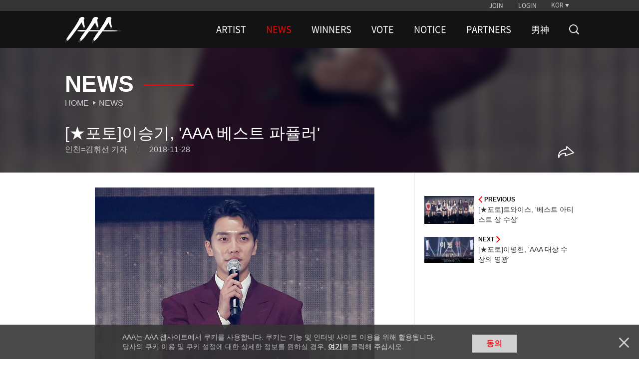

--- FILE ---
content_type: text/html; charset=UTF-8
request_url: https://asiaartistawards.com/news/detail/3370/photo
body_size: 7305
content:
<!DOCTYPE html>
<html lang="ko">
<head>
        <meta charset="UTF-8">
        <meta http-equiv="X-UA-Compatible" content="IE=edge, chrome=1">
        <meta name="robots" content="all"/>
        <meta name="viewport" content="width=device-width, initial-scale=1.0, maximum-scale=1.0, minimum-scale=1.0, user-scalable=no">
        <meta name="Author" content="">
        <meta name="keywords" content="AAA, starnews, K-pop, kpop, K-drama, kdrama, awards, winners, vote, STARPOLL">
        <meta name="Description" content="대한민국 시상식 최초의 K-POP, 배우 통합 시상식">
        <meta property="fb:app_id" content="650826095297492">
        <meta name="naver-site-verification" content="ea42db867ead57d277979a499b190ebcb39ca3e9" />

            <meta property="og:type" content="website">
    <meta property="og:title" content="[★포토]이승기, &amp;#39;AAA 베스트 파퓰러&amp;#39;">
    <meta property="og:url" content="https://www.asiaartistawards.com/news/detail/3370/photo">
    <meta property="og:description" content="#2026AAA#[★포토]이승기, &amp;#39;AAA 베스트 파퓰러&amp;#39;">
    <meta property="og:image" content="https://cf.asiaartistawards.com/news/21/2018/11/2018112822131816103_1.jpg">
    <meta name="twitter:card" content="summary_large_image">
    <meta name="twitter:title" content="[★포토]이승기, &amp;#39;AAA 베스트 파퓰러&amp;#39;">
    <meta name="twitter:url" content="https://www.asiaartistawards.com/news/detail/3370/photo">
    <meta name="twitter:description" content="#2026AAA#[★포토]이승기, &amp;#39;AAA 베스트 파퓰러&amp;#39;">
    <meta name="twitter:image" content="https://cf.asiaartistawards.com/news/21/2018/11/2018112822131816103_1.jpg">
        <meta name="HandheldFriendly" content="True">
        <meta name="MobileOptimized" content="320">
        <meta http-equiv="cleartype" content="on">
        <meta name="csrf-token" content="CpIt3IRLYoG78ZB0qRtSjPdFfufrmzzlb0r19PK9" />

        <!-- iPad and iPad mini (with @2× display) iOS ≥ 8 -->
        <link rel="apple-touch-icon" sizes="180x180" href="https://cf.asiaartistawards.com/asiaartistawards/iconified/apple-touch-icon-180x180.png">
        <!-- iPad 3+ (with @2× display) iOS ≥ 7 -->
        <link rel="apple-touch-icon" sizes="152x152" href="https://cf.asiaartistawards.com/asiaartistawards/iconified/apple-touch-icon-152x152.png">
        <!-- iPad (with @2× display) iOS ≤ 6 -->
        <link rel="apple-touch-icon" sizes="144x144" href="https://cf.asiaartistawards.com/asiaartistawards/iconified/apple-touch-icon-144x144.png">
        <!-- iPhone (with @2× and @3  display) iOS ≥ 7 -->
        <link rel="apple-touch-icon" sizes="120x120" href="https://cf.asiaartistawards.com/asiaartistawards/iconified/apple-touch-icon-120x120.png">
        <!-- iPhone (with @2× display) iOS ≤ 6 -->
        <link rel="apple-touch-icon" sizes="114x114" href="https://cf.asiaartistawards.com/asiaartistawards/iconified/apple-touch-icon-114x114.png">
        <!-- iPad mini and the first- and second-generation iPad (@1× display) on iOS ≥ 7 -->
        <link rel="apple-touch-icon" sizes="76x76" href="https://cf.asiaartistawards.com/asiaartistawards/iconified/apple-touch-icon-76x76.png">
        <!-- iPad mini and the first- and second-generation iPad (@1× display) on iOS ≤ 6 -->
        <link rel="apple-touch-icon" sizes="72x72" href="https://cf.asiaartistawards.com/asiaartistawards/iconified/apple-touch-icon-72x72.png">
        <!-- Android Stock Browser and non-Retina iPhone and iPod Touch -->
        <link rel="apple-touch-icon" href="https://cf.asiaartistawards.com/asiaartistawards/iconified/apple-touch-icon-57x57.png">
        <!-- Fallback for everything else -->
        <!-- <link rel="shortcut icon" href="/iconified/apple-touch-icon.png">  -->
        <link rel="shortcut icon" href="https://cf.asiaartistawards.com/asiaartistawards/favicon.ico">

        <!--
         Chrome 31+ has home screen icon 192×192 (the recommended size for multiple resolutions).
         If it’s not defined on that size it will take 128×128.
        -->
        <!--link rel="icon" sizes="192x192" href="/iconified/touch-icon-192x192.png">
        <link rel="icon" sizes="128x128" href="img/touch/touch-icon-128x128.png"-->

        <!-- Tile icon for Win8 (144x144 + tile color) -->
        <meta name="msapplication-TileImage" content="https://cf.asiaartistawards.com/asiaartistawards/iconified/apple-touch-icon-144x144.png">
        <meta name="msapplication-TileColor" content="#222222">

        <title></title>

        <script language='javascript'>
            var staticUrl = 'https://cf.asiaartistawards.com';
            var imgUrl = staticUrl+'/asiaartistawards/img/banners/2025/';
            var wwwUrl = 'https://www.asiaartistawards.com';
        </script>

        <script src="https://cf.asiaartistawards.com/asiaartistawards/js/jquery-1.12.4.min.js"></script>
        <script src="https://cf.asiaartistawards.com/asiaartistawards/js/jquery-ui-1.12.1.min.js"></script>
        <script src="https://cf.asiaartistawards.com/asiaartistawards/js/common.js?ver=20251211001"></script>

        <!--2021.01.05 동현-->
        <script src="https://cf.asiaartistawards.com/asiaartistawards/js/aaa_banners.js?ver=20251211001"></script>

        <script src="https://cf.asiaartistawards.com/asiaartistawards/js/cookie.js"></script>
        <script src="https://cf.asiaartistawards.com/asiaartistawards/js/jquery.lazy.min.js"></script>
        <script type="text/javascript">
            $(document).ready(function () {
                $("img.lazyimg").Lazy({
                    scrollDirection: 'vertical',
                    visibleOnly: true,
                    effect: 'fadeIn',
                    threshold: 100
                });
            });
        </script>

        <!--[if lt IE 9]>
        <script src="https://cf.asiaartistawards.com/asiaartistawards/js/html5shiv.js"></script>
        <script src="https://cf.asiaartistawards.com/asiaartistawards/js/respond.min.js"></script>
        <script src="https://cf.asiaartistawards.com/asiaartistawards/js/IE9.js"></script>
        <script src="https://cf.asiaartistawards.com/asiaartistawards/js/PIE.js"></script>
        <![endif]-->
        <link rel="stylesheet" type="text/css" href="https://cf.asiaartistawards.com/asiaartistawards/css/default.css?ver=20251211001"/>
        <link rel="stylesheet" type="text/css" href="https://cf.asiaartistawards.com/asiaartistawards/css/aaa_style.css?ver=20251211001"/>
        <link rel="stylesheet" type="text/css" href="https://cf.asiaartistawards.com/asiaartistawards/css/swiper.min.css?ver=20251211001" />

        <!-- 2022.06.02 comment js 추가 -->
        <script src="https://asiaartistawards.com/js/comment.js"></script>

        <style>
            .display-block { display: block !important; }
        </style>

        <!-- Google tag (gtag.js) -->
        <script async src="https://www.googletagmanager.com/gtag/js?id=G-PB78FTR8MQ"></script>
        <script>
            window.dataLayer = window.dataLayer || [];
            function gtag(){dataLayer.push(arguments);}
            gtag('js', new Date());

            gtag('config', 'UA-22186599-83');
            gtag('config', 'G-PB78FTR8MQ');
        </script>

            <script>
        $(document).ready(function () {
            fncSubNav();
            fncImgHover();
            fncMoveTop();
            fncVotePop();
            fncCookie();
        });
    </script>

        <script type="text/javascript">
            var fn_toggle = function () {
                if ( $('#search_bar').css('display') == "none" ) {
                    $('#search_bar').show();
                    $(".nav-wrapper").first().hide();
                } else {
                    $('#search_bar').hide();
                    $(".nav-wrapper").first().show();
                }
            };

            var fn_search = function () {
                var keyword = document.getElementById('keyword').value;

                keyword = keyword.replace(/^\s*|\s*$/, '', keyword);

                if (keyword == '') {
                    alert('검색어를 입력해주세요');
                    return false;
                }
                location.href = '/search?keyword=' + encodeURIComponent(keyword);
            };
            var fn_search_mobile = function () {
                var keyword = document.getElementById('keywordMobile').value;
                location.href = '/search?keyword=' + encodeURIComponent(keyword);
            }

            var fn_enterkey = function () {
                if (window.event.keyCode == 13) {
                    fn_search();
                }
            };
            var fn_enterkey_mobile = function () {
                if (window.event.keyCode == 13) {
                    fn_search_mobile();
                }
            };
            var fn_open_mobile = function () {
                if ($(".mobile-search-form").first().css("display") == "none") {
                    $(".mobile-search-form").first().show();
                    $(".nav-count").first().hide();

                }
            }
            var fn_close_mobile = function () {
                if ($(".mobile-search-form").first().css("display") == "block") {
                    $(".mobile-search-form").first().hide();
                    $(".nav-count").first().show();

                }
            }
        </script>
        <link rel="stylesheet" type="text/css" href="https://cf.asiaartistawards.com/asiaartistawards/css/custom_sub.css?ver=20251211001"/>
        <link rel="stylesheet" type="text/css" href="https://cf.asiaartistawards.com/asiaartistawards/css/custom.css?ver=20251211001"/>
        <script type="text/javascript" src="https://cf.asiaartistawards.com/asiaartistawards/js/custom.js?ver=20251211001"></script>
    </head>
<body class="hold-transition sidebar-mini layout-fixed">

<div id="wrap">
    <!-- Header -->
<!-- header -->
    <header id="header" class="sub-header">
        <h1><a href="/"><img src="https://cf.asiaartistawards.com/asiaartistawards/img/img_logo.png" alt="AAA logo"/></a></h1>
        <div class="header-wrapper">
            <!-- util -->
            <div class="util-wrapper">
                <div class="util-inner">
                    <nav class="nav-util">
                                                                        <div class="nav-login">
                            <a href="/oauth/oauth_login?select=join&returnUrl=news/detail/3370/photo">JOIN</a>
                            <a href="/oauth/oauth_login?select=login&returnUrl=news/detail/3370/photo">LOGIN</a>
                        </div>
                        
                        <div class="nav-lang">
                            <a class="btn-lang">KOR</a>

                            <ul class="select-lang">
                                                                                                            <li data-value="KOR"><a href="/language/KOR">KOR</a></li>
                                                                                                                                                <li data-value="ENG"><a href="/language/ENG">ENG</a></li>
                                                                                                                                                <li data-value="CHN"><a href="/language/CHN">CHN</a></li>
                                                                                                    
                                <!--#YSZIP 베트남 언어 설정-->
                            <!--<li class="on" data-value="VNM"><a href="/lang_cookie.php?lang=vnm&move=">VNM</a></li>-->
                            </ul>


                        </div>
                    </nav>
                </div>
            </div>

            <!-- //util -->
            <!-- nav -->
            <div class="nav-wrapper sub">
                <nav class="nav-primary">
                    <h2>
                        <a href="/"><img src="https://cf.asiaartistawards.com/asiaartistawards/img/img_logo.png" alt="AAA logo"/></a>
                    </h2>
                    <ul class="gnb">
                                                                            <li class="">
                                <a href="/artist">ARTIST</a>
                                                            </li>
                                                    <li class="on">
                                <a href="/news">NEWS</a>
                                                            </li>
                                                    <li class="">
                                <a href="/winner/2025">WINNERS</a>
                                                                    <ul class="lnb nav-second2">
                                                                                    <li class="">
                                                <a href="/winner/2025">2025</a>
                                            </li>
                                                                                    <li class="">
                                                <a href="/winner/2024">2024</a>
                                            </li>
                                                                                    <li class="">
                                                <a href="/winner/2023">2023</a>
                                            </li>
                                                                                    <li class="">
                                                <a href="/winner/2022">2022</a>
                                            </li>
                                                                                    <li class="">
                                                <a href="/winner/2021">2021</a>
                                            </li>
                                                                                    <li class="">
                                                <a href="/winner/2020">2020</a>
                                            </li>
                                                                                    <li class="">
                                                <a href="/winner/2019">2019</a>
                                            </li>
                                                                                    <li class="">
                                                <a href="/winner/2018">2018</a>
                                            </li>
                                                                                    <li class="">
                                                <a href="/winner/2017">2017</a>
                                            </li>
                                                                                    <li class="">
                                                <a href="/winner/2016">2016</a>
                                            </li>
                                                                            </ul>
                                                            </li>
                                                    <li class="">
                                <a href="/votes/2025">VOTE</a>
                                                            </li>
                                                    <li class="">
                                <a href="/notice">NOTICE</a>
                                                            </li>
                                                    <li class="">
                                <a href="/info">PARTNERS</a>
                                                            </li>
                                                    <li class="">
                                <a href="/namshin">男神</a>
                                                            </li>
                                                <li>
                        <a href="/artist" class="nav-search" onclick="fn_toggle(); return false;">
                            <img src="https://cf.asiaartistawards.com/asiaartistawards/img/icon-search-white.png" alt="search">
                        </a>
                        </li>
                    </ul>
                </nav>
            </div>
            <!-- //nav -->
            <script>
                document.addEventListener("DOMContentLoaded", function () {
                    var ribbon_btn = document.getElementById('ribbon_close');
                    if (ribbon_btn != null && ribbon_btn != 'undefined' && ribbon_btn != '') {
                        document.getElementById('ribbon_close').addEventListener('click', function () {
                            document.getElementsByClassName('ribbon-banner')[0].style.display = "none";
                        });
                    }
                });

                function fnc_prepare() {
                    // 투표 준비중 팝업
                    $("#pop-wrap, .pop-info").hide();
                    $(".prepare a").bind("click", function () {
                        $('<div id="blind"></div>').css("opacity", "0.7").appendTo("body").height($(window).height());
                        $("#pop-wrap").fadeIn(300);
                        $("#pop-wrap").css("z-index", "999");
                        $("body").css("overflow", "hidden");
                    });
                    fnc_close();
                }

                function fnc_close() {
                    //팝업 닫기
                    $(".btn-close").bind("click", function () {
                        $("#blind").remove();
                        $(this).parent("#pop-wrap, .pop-info").hide();
                        $("body").css("overflow", "auto");
                        $("#pop-wrap, .pop-info").each(function () {
                            if ($(this).css("display") == "none") {
                                $(this).css("z-index", "0");
                            }
                            if ($(this).hasClass("visual")) {
                                $(this).removeClass("visual");
                            }
                        });
                    });
                }
            </script>
            <!--search-->
            <div class="nav-wrapper sub search-bar" id="search_bar" style="display: none;">
                <div class="nav-primary">
                    <h2>
                        <a href="/"><img src="https://cf.asiaartistawards.com/asiaartistawards/img/img_logo.png" alt="AAA logo"/></a>
                    </h2>
                    <div class="search-wrap">
                        <div class="search-form">
                            <input type="text" onkeyup="fn_enterkey(); return false;" name="keyword" id="keyword" class="search-input" placeholder="검색어를 입력해주세요">
                            <button type="button" id="" class="search-action">
                                <img src="https://cf.asiaartistawards.com/asiaartistawards/img/icon-search-red.png" alt="search" onclick="fn_search(); return false;">
                            </button>
                        </div>
                        <button type="button" id="search_btn" class="search-cancle" onclick="fn_toggle()">
                            <img src="https://cf.asiaartistawards.com/asiaartistawards/img/icon-close-red.png" alt="search cancle">
                        </button>
                    </div>
                </div>
            </div>
            <!-- //search-->
        </div>
        <!--mobile search bar -->
        <div class="mobile-search-bar">
            <button type="button" id="" class="search-action" onclick="fn_open_mobile()">
                <img src="https://cf.asiaartistawards.com/asiaartistawards/img/icon-search-white.png" alt="search">
            </button>
            <div class="mobile-search-form">
                <input type="text" onkeyup="fn_enterkey_mobile(); return false;" name="keyword" id="keywordMobile" class="search-input" placeholder="검색어를 입력해주세요">
                <button type="button" id="" class="search-action">
                    <img src="https://cf.asiaartistawards.com/asiaartistawards/img/icon-search-red.png" alt="search" onclick="fn_search_mobile(); return false;">
                </button>
                <button type="button" id="" class="search-cancle" onclick="fn_close_mobile()">
                    <img src="https://cf.asiaartistawards.com/asiaartistawards/img/icon-close-red.png" alt="search cancle">
                </button>
            </div>
        </div>
    </header>
    <!-- //header -->
<!-- /.header -->

    <!-- Content Wrapper. Contains page content -->

    <!-- container -->
    <section id="container">
        <h1 class="hidden">ASIA ARTIST AWARDS News Photo Content</h1>
        <!-- photo content -->
        <!-- main title -->
        <div class="tit-box-wrap">
            <img src="https://cf.asiaartistawards.com/news/21/2018/11/2018112822131816103_1.jpg" class="tit-box-bg" alt="">
            <div class="tit-inner">
                <!-- news title -->
                <div class="tit-box">
                    <h2 class="tit-type2">News</h2>
                    <ul class="breadcrumb">
                        <li><a href="/">Home</a></li>
                        <li><a href="/news">News</a></li>
                    </ul>
                </div>
                <!-- //news title -->
                <!-- news headline -->
                <div class="news-headline-wrap">
                    <h3 class="news-headline">[★포토]이승기, &#39;AAA 베스트 파퓰러&#39;</h3>
                    <div class="news-info-wrap">
                        <ul class="news-write">
                                                        <li>인천=김휘선 기자</li>
                            <li>2018-11-28</li>
                                                    </ul>
                        <ul class="news-btns">
                                                        <li>
                                <div class="news-icon" id="open_share_modal">
                                    <img src="/img/icon-share-white.png" alt="">
                                </div>
                            </li>
                        </ul>
                    </div>
                </div>
                <!-- //news headline -->
            </div>
        </div>
        <!-- //main title -->
        <article class="content con-news">
            <!-- news wrap-->
            <div class="news-wrap">
                <div class="news-contents">
                                        <img src=https://cf.asiaartistawards.com/news/21/2018/11/2018112822131816103_1.jpg><br />
배우 이승기가 28일 오후 인천 남동체육관에서 진행된 &#39;2018 AAA(Asia Artist Awards)&#39; 시상식에서 AAA 베스트 파퓰러 상을 받은 뒤 수상소감을 전하고 있다.
                </div>

                                                <span class="writerinfo">
                인천=김휘선 기자
                                        | <a href="mailto:hwijpg@mt.co.kr">hwijpg@mt.co.kr</a>
                                    </span>
                
                                <p class="copyright pc">&lt저작권자 &copy ‘리얼타임 연예스포츠 속보,스타의 모든 것’ 스타뉴스, 무단전재 및 재배포 금지&gt</p>
                <p class="copyright mob">&lt저작권자 &copy ‘리얼타임 연예스포츠 속보,스타의 모든 것’ 스타뉴스, 무단전재 및 재배포 금지&gt</p>
                
                <div class="news-lnb">
                                        <ul class="news-list">
                        <li>
                                                        <a href="https://asiaartistawards.com/news/detail/3369/photo">
                                <div class="news-thumb">
                                    <img src="https://cf.asiaartistawards.com/news/21/2018/11/2018112822141679046_1.jpg"
                                         alt="">
                                </div>
                                <div class="news-info">
                                    <div class="news-control news-prev">
                                        <img src="/img/icon-arrow-left-red.png" alt="">
                                        <span>previous</span>
                                    </div>
                                    <h3>[★포토]트와이스, &#39;베스트 아티스트 상 수상&#39;</h3>
                                </div>
                            </a>
                                                    </li>
                        <li>
                                                        <a href="https://asiaartistawards.com/news/detail/3371/photo">
                                <div class="news-thumb">
                                    <img src="https://cf.asiaartistawards.com/news/21/2018/11/2018112822095766742_1.jpg" alt="">
                                </div>
                                <div class="news-info">
                                    <div class="news-control news-next">
                                        <span>next</span>
                                        <img src="/img/icon-arrow-right-red.png" alt="">
                                    </div>
                                    <h3>[★포토]이병헌, &#39;AAA 대상 수상의 영광&#39;</h3>
                                </div>
                            </a>
                                                    </li>
                    </ul>
                </div>
                <div class="mvpage">
                    <a href="https://asiaartistawards.com/news/photo?page=260" class="list">List</a>
                    <a href="https://www.starnewskorea.com?STAR" class="main">See More on STARNEWS</a>
                </div>

                <!-- comments -->
                                <!-- //comments -->

                <!-- //추가 200108 세종 -->
                <!-- ad type2 #left-->
                
                <!-- //ad type2 -->
                <input type="hidden" id="sns_send_msg" value="">
                <input type="hidden" id="sns_title" value="[★포토]이승기, &amp;#39;AAA 베스트 파퓰러&amp;#39;">
                <input type="hidden" id="sns_img" value="https://cf.asiaartistawards.com/news/21/2018/11/2018112822131816103_1.jpg">
                <link rel="stylesheet" type="text/css" href="https://cf.asiaartistawards.com/asiaartistawards/css/modal.css?ver=20251211001" />
<div class="modal fade" id="sns_share_modal">
    <div class="modal-dialog">
        <div class="modal-content">
            <div class="modal-header">
                <button type="button" class="close" data-dismiss="modal" aria-label="Close"><span aria-hidden="true">&times;</span></button>
                <h4 class="modal-title">SNS 공유하기</h4>
            </div>
            <div class="modal-body">
                <ul>
                    <li>
                        <a href="#" onclick="javascript:goFacebook(); return false;"><img src="https://cf.asiaartistawards.com/asiaartistawards/img/icon_sns_facebook.png" alt="페이스북 공유하기" ></a>
                    </li>
                    <li>
                        <a href="#" onclick="javascript:goTweet(); return false;"><img src="https://cf.asiaartistawards.com/asiaartistawards/img/icon_sns_twitter.png" alt="트위터 공유하기" ></a>
                    </li>
                    <li>
                        <a href="#" onclick="javascript:goKakao(); return false;"><img src="https://cf.asiaartistawards.com/asiaartistawards/img/icon_sns_kakao.png" alt="카카오톡" ></a>
                    </li>
                </ul>
            </div>
        </div><!-- /.modal-content -->
    </div><!-- /.modal-dialog -->
</div><!-- /.modal -->
<script src="//developers.kakao.com/sdk/js/kakao.min.js"></script>
<script async defer src="https://connect.facebook.net/en_US/sdk.js"></script>
<script src="https://cf.asiaartistawards.com/asiaartistawards/js/modal.js?ver=20251211001"></script>
<script src="https://cf.asiaartistawards.com/asiaartistawards/js/SnsShare.js?ver=20251211001"></script>
                <script type="text/javascript">
                    document.addEventListener('DOMContentLoaded',function(){

                        var comment = document.getElementById('comment-icon');
                        if (comment != null){
                            comment.addEventListener('click',function(){
                                document.getElementById('contents').focus();
                            });
                        }

                        var iframe = document.getElementsByTagName('iframe');
                        for(var i=0; i<iframe.length; i++){
                            var maxFrameWidth = 560;
                            var maxFrameHeight = 315;
                            if(parseInt(iframe[i].width) >maxFrameWidth){
                                iframe[i].width = maxFrameWidth;
                            }
                            if(iframe[i].height > maxFrameHeight){
                                iframe[i].height =  maxFrameHeight;
                            }
                        }
                    });

                    var fn_login = function(){
                        alert("로그인 하세요.");
                        location.href='https://asiaartistawards.com/oauth/oauth_login?returnUrl=aHR0cHM6Ly93d3cuYXNpYWFydGlzdGF3YXJkcy5jb20vbmV3cy9kZXRhaWwvMzM3MC9waG90bw%3D%3D';
                    }

                    var fn_goback = function(){
                        history.back();
                    };

                    var fn_ajax_success = function(e){
                        window.location.reload();
                    };

                    var fn_ajax_error = function(e){
                        alert(JSON.parse(e.responseText).msg);
                        window.location.reload();
                    };

                    var fn_likes = function(id,type){
                                                    alert('로그인 하세요.');
                            location.href = 'https://www.asiaartistawards.com/oauth/oauth_login?select=login&returnUrl=aHR0cHM6Ly93d3cuYXNpYWFydGlzdGF3YXJkcy5jb20vbmV3cy9kZXRhaWwvMzM3MC9waG90bw==';
                                            };

                    var fn_comment_check =function(){
                        var contents = $('#contents').val();
                        var blank_pattern = /^\s+|\s+$/g;
                        if(contents =='undefined' || contents == null || contents =='' || contents.replace(blank_pattern, '' ) == ""){
                            alert('댓글을 입력해 주세요.');
                            $('#contents').focus();
                            return false;
                        }
                        return true;
                    };

                    var fn_comment_enter = function(id){
                        if(event.keyCode == 13){
                            fn_comment_save(id);
                        }else {
                            return false
                        }
                    };

                    var fn_comment_save = function(id){
                        if(fn_comment_check()){
                            if(confirm("댓글을 작성하시겠습니까?")){
                                var contents = (document.getElementById('contents').value).replace(/(?:\r\n|\r|\n)/g, '<br/>');
                                var params = '{"_token" : "CpIt3IRLYoG78ZB0qRtSjPdFfufrmzzlb0r19PK9", "model_id" :"'+id+'", "contents":"'+contents+'"}';
                                callAjax('POST',false,'/news/comment/list','json','json',params,fn_ajax_error,fn_ajax_success);
                                return false;
                            } else {
                                return false;
                            }
                        }
                    };

                    var fn_delete_comment = function(id){

                        if(confirm("삭제하시겠습니까?")) {
                            var params = '{"_token" : "CpIt3IRLYoG78ZB0qRtSjPdFfufrmzzlb0r19PK9", "id" :"'+id+'"}';
                            callAjax('POST',false,'/news/comment/delete','json','json',params,fn_ajax_error,fn_ajax_success);
                        } else {
                            return false;
                        }

                    };

                    var fn_report = function(id,report_yn){
                                                    alert('로그인 하세요.');
                            location.href='/oauth/login.html';
                                            };
                </script>
            </div>
            <!-- //news wrap -->
            <!-- news lnb -->
            <!-- #right ad-->
            <div class="news-lnb">
                                <ul class="news-list right_ad">
                    <li>
                                                <a href="https://asiaartistawards.com/news/detail/3369/photo">
                            <div class="news-thumb">
                                <img src="https://cf.asiaartistawards.com/news/21/2018/11/2018112822141679046_1.jpg" alt="">
                            </div>
                            <div class="news-info">
                                <div class="news-control news-prev">
                                    <img src="/img/icon-arrow-left-red.png" alt="">
                                    <span>previous</span>
                                </div>
                                <h3>[★포토]트와이스, &#39;베스트 아티스트 상 수상&#39;</h3>
                            </div>
                        </a>
                                            </li>
                    <li>
                                                <a href="https://asiaartistawards.com/news/detail/3371/photo">
                            <div class="news-thumb">
                                <img src="https://cf.asiaartistawards.com/news/21/2018/11/2018112822095766742_1.jpg" alt="">
                            </div>
                            <div class="news-info">
                                <div class="news-control news-next">
                                    <span>next</span>
                                    <img src="/img/icon-arrow-right-red.png" alt="">
                                </div>
                                <h3>[★포토]이병헌, &#39;AAA 대상 수상의 영광&#39;</h3>
                            </div>
                        </a>
                                            </li>
                </ul>
            </div>
            <!-- //news lnb -->
        </article>
        <!-- //photo content -->
    </section>
    <!-- //container -->
<!-- /.content-wrapper -->

    <!-- Footer -->
    <!-- footer -->
<footer id="footer">
    <nav class="nav-footer">
        <div class="nav-sosial">
            <a class="btn-facebook" target="_blank" href="https://www.facebook.com/starnewskorea"><span class="hidden">Facebook</span></a>
            <a class="btn-youtube" target="_blank" href="https://www.youtube.com/user/starnewskorea"><span class="hidden">Youtube</span></a>
        </div>
        <ul class="nav-policy">
            <li><a href="/info/terms">TERMS</a></li>
            <li><a href="/info/policy">PRIVACY POLICY</a></li>
        </ul>
    </nav>
    <p class="copylight">Copyright &copy; STARNEWS All right reserved.</p>
</footer>
<!-- //footer -->
<!-- top button -->
<!-- 20180823 추가 -->
<script type="text/javascript">
    function float_fncPrepare(){
        // 투표 준비중 팝업
        $("#pop-wrap, .pop-info").hide();
        $('<div id="blind"></div>').css("opacity","0.7").appendTo("body").height($(window).height());
        $("#pop-wrap").fadeIn(300);
        $("#pop-wrap").css("z-index", "999");
        $("body").css("overflow","hidden");
        fncClose();
    }

    </script>






<div class="btn-top" style="bottom: 1rem; right: 1rem;">
    <a class="top" href="#none">Go to Top</a>
</div>
<!-- //top button -->



<!-- pop-up -->
<div id="pop-wrap" class="pop-vote">
    <div class="pop-content">
        <strong>2019 Asia Artist Awards</strong>
        <p><em class="c1">투표 준비중입니다.</p>
    </div>
    <a class="btn-close" href="#none">닫기</a>
</div>
<!-- //pop-up -->

<!-- cookie  -->
<div class="pop-cookie">
        <div class="pop-content">
        <p>AAA는 AAA 웹사이트에서 쿠키를 사용합니다. 쿠키는 기능 및 인터넷 사이트 이용을 위해 활용됩니다.<br>
            당사의 쿠키 이용 및 쿠키 설정에 대한 상세한 정보를 원하실 경우, <a href="/info/policy#cookieinfo">여기</a>를 클릭해 주십시오.</p>
        <a class="btn-agree" href="javascript:setCookie('agree', 'click', 90);">동의</a>
    </div>
    <a class="btn-close cookie" href="javascript:hideCookie();">닫기</a>
    </div>
<!-- //cookie -->

<script>
    var agree = GetCookie('agree');
    if(agree == 'click' || agree == 'nonclick')
    {
        $(".pop-cookie").hide();
    }

    function hideCookie()
    {
        setInsCookie('agree', 'nonclick');
        $(".pop-cookie").hide();
    }
</script>
</div>
</div>

</body>
</html>


--- FILE ---
content_type: text/css
request_url: https://cf.asiaartistawards.com/asiaartistawards/css/custom.css?ver=20251211001
body_size: 11615
content:
/*
    최종 수정 : 2021.11.23.14:26
    [MTAAA-713] [UI개발] [AAA] RET 인기상 배너 삭제
*/
@charset "UTF-8";
/* 공용 ... */
.filter-category-wrap {
    width: 160px;
    position: absolute;
    right: 0;
    top: 75px;
    z-index: 2;
}

.filter-category-wrap .filter-category {
    background: white;
    border: 1px solid #353535;
    padding: 8px 20px 5px 8px;
    -webkit-box-sizing: border-box;
    box-sizing: border-box;
    font-size: 18px;
    position: relative;
    cursor: pointer;
    text-transform: uppercase;
}

.filter-category-wrap .filter-category::after {
    content: '';
    position: absolute;
    width: 12px;
    height: 7px;
    right: 8px;
    top: 0;
    bottom: 0;
    margin: auto;
    background-image: url(../img/icon-arrow-down.png);
    background-size: contain;
    background-repeat: no-repeat;
}

.filter-category-wrap .filter-category-list {
    display: none;
    position: absolute;
    width: 160px;
    top: 0;
    z-index: 1;
    right: 0;
    border: 1px solid #353535;
    background: white;
    -webkit-box-sizing: border-box;
    box-sizing: border-box;
    cursor: pointer;
}

.filter-category-wrap .filter-category-list li {
    display: block;
    font-size: 18px;
    position: relative;
    border-bottom: 1px solid #353535;
    cursor: pointer;
}

.filter-category-wrap .filter-category-list li:hover {
    color: #fe0000;
}

.filter-category-wrap .filter-category-list li:first-child::after {
    content: '';
    position: absolute;
    width: 12px;
    height: 7px;
    right: 8px;
    top: 0;
    bottom: 0;
    margin: auto;
    background-image: url(asiaartistawards/img/icon-arrow-up.png);
    background-size: contain;
    background-repeat: no-repeat;
    cursor: pointer;
}

.filter-category-wrap .filter-category-list li:last-child {
    border-bottom: 0;
}

.filter-category-wrap .filter-category-list li a {
    display: inline-block;
    width: auto;
    padding: 7px 20px 4px 8px;
    text-transform: uppercase;
    -webkit-box-sizing: border-box;
    box-sizing: border-box;
}

.info-more {
    width: 100%;
    margin-top: 20px;
    text-align: center;
    border-top: 1px solid #f0f0f0;
    padding-top: 10px;
}

.info-more .more {
    display: inline-block;
    color: #777777;
    font-size: 15px;
    margin-right: 8px;
    cursor: pointer;
}

.info-more .more::after {
    content: '';
    display: inline-block;
    width: 7px;
    height: 12px;
    margin-left: 10px;
    -webkit-transform: rotate(270deg);
    transform: rotate(270deg);
    background-image: url("asiaartistawards/img/icon_arr4_cbcbcb.png");
    background-repeat: no-repeat;
    background-size: contain;
}

.info-more .more-active::after {
    -webkit-transform: rotate(90deg);
    transform: rotate(90deg);
}

.info-more img {
    display: inline-block;
    width: auto;
    -webkit-transform: rotate(270deg);
    transform: rotate(270deg);
    vertical-align: middle;
    cursor: pointer;
}

.only-mobile {
    display: none;
}

.only-pc {
    display: block;
}

.only-pc-ib {
    display: inline-block;
}

.only-mobile-ib {
    display: none;
}

.mb {
    margin-bottom: 20px;
}

/* news*/
.tit-box-wrap {
    width: 100%;
    height: auto;
    min-height: 200px;
    -webkit-box-sizing: border-box;
    box-sizing: border-box;
    overflow: hidden;
    position: relative;
}

.tit-box-wrap::before {
    content: '';
    position: absolute;
    background: rgba(0, 0, 0, 0.5);
    z-index: 0;
    width: 100%;
    height: 100%;
}

.tit-box-wrap .tit-box-bg {
    z-index: -1;
    position: absolute;
    -webkit-filter: blur(8px);
    filter: blur(8px);
    top: 0;
    bottom: 0;
    left: 0;
    right: 0;
    margin: auto;
    -webkit-transform: scale(1.05);
    transform: scale(1.05);
    width: 100%;
}

.tit-box-wrap .tit-inner {
    position: relative;
    max-width: 1020px;
    width: 100%;
    height: 100%;
    margin: 0 auto;
    padding: 50px 0 30px;
    -webkit-box-sizing: border-box;
    box-sizing: border-box;
}

.tit-box-wrap .tit-inner .tit-box .tit-type2 {
    color: white;
}

.tit-box-wrap .tit-inner .tit-box .breadcrumb li {
    margin: 0;
    margin-right: 12px;
}

.tit-box-wrap .tit-inner .tit-box .breadcrumb li a {
    color: #cbcbcb;
    margin: 0;
    padding-right: 8px;
}

.tit-box-wrap .tit-inner .tit-box .breadcrumb li a::after {
    margin-top: -6px;
}

.tit-box-wrap .tit-inner .tit-box .breadcrumb li:last-child {
    margin-right: 0;
}

.tit-box-wrap .tit-inner .tit-box .breadcrumb li:last-child a::after {
    display: none;
}

.tit-box-wrap .tit-inner .news-headline-wrap {
    margin-top: 12px;
    position: relative;
}

.tit-box-wrap .tit-inner .news-headline-wrap .news-headline {
    font-size: 2rem;
    color: white;
}

.tit-box-wrap .tit-inner .news-headline-wrap .news-info-wrap {
    margin-bottom: 5px;
}

.tit-box-wrap .tit-inner .news-headline-wrap .news-info-wrap > ul {
    display: inline-block;
}

.tit-box-wrap .tit-inner .news-headline-wrap .news-info-wrap .news-write li {
    display: inline-block;
    color: #cbcbcb;
    margin: 0 20px;
    position: relative;
}

.tit-box-wrap .tit-inner .news-headline-wrap .news-info-wrap .news-write li::after {
    content: '';
    position: absolute;
    width: 1px;
    height: 13px;
    background: #898989;
    right: -24px;
    top: 4px;
}

.tit-box-wrap .tit-inner .news-headline-wrap .news-info-wrap .news-write li:first-child {
    margin-left: 0;
}

.tit-box-wrap .tit-inner .news-headline-wrap .news-info-wrap .news-write li:last-child {
    margin-right: 0;
}

.tit-box-wrap .tit-inner .news-headline-wrap .news-info-wrap .news-write li:last-child::after {
    display: none;
}

.tit-box-wrap .tit-inner .news-headline-wrap .news-info-wrap .news-btns {
    position: absolute;
    right: 0;
}

.tit-box-wrap .tit-inner .news-headline-wrap .news-info-wrap .news-btns li {
    display: inline-block;
    margin-right: 20px;
    cursor: pointer;
}

.tit-box-wrap .tit-inner .news-headline-wrap .news-info-wrap .news-btns li:last-child {
    margin-right: 0;
}

.tit-box-wrap .tit-inner .news-headline-wrap .news-info-wrap .news-btns li .news-icon {
    position: relative;
    width: 32px;
    height: 32px;
    display: inline-block;
}

.tit-box-wrap .tit-inner .news-headline-wrap .news-info-wrap .news-btns li .news-icon img {
    width: 100%;
    position: absolute;
    top: 0;
    left: 0;
    right: 0;
    bottom: 0;
    margin: auto;
}

.tit-box-wrap .tit-inner .news-headline-wrap .news-info-wrap .news-btns li span {
    color: white;
    font-size: 1rem;
    vertical-align: top;
    display: inline-block;
    margin-top: 10px;
}

.con-news {
    font-size: 0;
    padding-top: 30px;
    height: auto;
}

.con-news > div {
    vertical-align: top;
    display: inline-block;
    -webkit-box-sizing: border-box;
    box-sizing: border-box;
}

.con-news .news-wrap {
    width: calc(100%  - 320px);
    padding-right: 20px;
    position: relative;
    /* 뉴스 덧글 */
}

.con-news .news-wrap::after {
    content: '';
    position: absolute;
    width: 1px;
    height: calc(100% + 71px);
    background: #cbcbcb;
    top: -30px;
    right: 0;
}

.con-news .news-wrap .news-contents {font-size:1rem; line-height:24px; padding-bottom:30px; color:#333333;} /* 수정 200108 세종 */

.con-news .news-wrap .news-contents img {
    margin: 30px auto;
    max-width: 560px;
    width: 100%;
}

.con-news .news-wrap .news-contents img:first-child {
    margin-top: 0;
}

.con-news .news-wrap .news-contents iframe {
    margin: auto;
}
/* 추가 200108 세종 */
.con-news.content .news-wrap {padding-bottom:41px;}
.con-news .news-wrap .writerinfo {clear:both; display:block; font-size:0.875rem; color:#666;}
.con-news .news-wrap .writerinfo a {display:inline; color:#666;}
.con-news .news-wrap .copyright {font-size:0.875rem; color:#666;}
.con-news .news-wrap .writerinfo + .copyright {margin-top:10px;}
.con-news .news-wrap .copyright.mob {display:none;}
.con-news .news-wrap .mvpage {overflow:hidden; margin-top:30px;}
.con-news .news-wrap .mvpage .list {float:left; width:68px; height:30px; background:#fe0000 url('../img/btn_list1.jpg') no-repeat center center; background-size:auto 30px;}
.con-news .news-wrap .mvpage .main {float:right; width:218px; height:30px; background:url('../img/btn_goMain1.png') no-repeat center center; background-size:auto 28px;}
.con-news .news-wrap .news-lnb {display:none;}
/* //추가 200108 세종 */
.con-news .news-wrap .news-comments {
    padding-top: 30px;
    font-size: 1rem;
    line-height: 24px;
}

.con-news .news-wrap .news-comments .section-title {
    font-size: 1.13rem;
    margin-bottom: 12px;
    letter-spacing: -1.3px;
}

.con-news .news-wrap .news-comments .section-title span {
    font-size: 1rem;
    color: #FE0000;
}

.con-news .news-wrap .news-comments .comments-form {
    border: 1px solid #cccccc;
    -webkit-box-sizing: border-box;
    box-sizing: border-box;
    padding: 7px 20px 7px;
    padding-right: 40px;
    position: relative;
    background: #f2f2f2;
}

.con-news .news-wrap .news-comments .comments-form p {
    color: #cccccc;
    font-size: 0.88rem;
    -webkit-transform: translateY(15%);
    transform: translateY(15%);
}

.con-news .news-wrap .news-comments .comments-form .comments-field {
    resize: none;
    border: none;
    outline: none;
    width: 100%;
    background: #f2f2f2;
    background: transparent;
    font-size: 1rem;
    vertical-align: top;
    line-height: 1.2rem;
    height: 20px;
}

.con-news .news-wrap .news-comments .comments-form .comments-field::-webkit-input-placeholder {
    color: #cccccc;
}

.con-news .news-wrap .news-comments .comments-form .comments-field:-ms-input-placeholder {
    color: #cccccc;
}

.con-news .news-wrap .news-comments .comments-form .comments-field::-ms-input-placeholder {
    color: #cccccc;
}

.con-news .news-wrap .news-comments .comments-form .comments-field::placeholder {
    color: #cccccc;
}

.con-news .news-wrap .news-comments .comments-form .btn-comments {
    position: absolute;
    top: 9px;
    right: 10px;
    outline: none;
    border: none;
    background: transparent;
}

.con-news .news-wrap .news-comments .comments-list {
    display: block;
    margin-top: 8px;
}

.con-news .news-wrap .news-comments .comments-list .comments {
    display: block;
    width: 100%;
    padding: 24px 0 10px;
    border-bottom: 1px solid #f5f5f5;
}

.con-news .news-wrap .news-comments .comments-list .comments .row {
    position: relative;
}

.con-news .news-wrap .news-comments .comments-list .comments .row .profile-image {
    width: 34px;
    height: 34px;
    overflow: hidden;
    position: relative;
    border-radius: 50%;
    display: inline-block;
}

.con-news .news-wrap .news-comments .comments-list .comments .row .profile-image img {
    position: absolute;
    width: 100%;
    height: 100%;
    -o-object-fit: cover;
    object-fit: cover;
}

.con-news .news-wrap .news-comments .comments-list .comments .row .profile-info {
    display: inline-block;
    padding: 4px 0;
    vertical-align: top;
}

.con-news .news-wrap .news-comments .comments-list .comments .row .profile-info .profile-id {
    color: #3bccc4;
    font-size: 12px;
}

.con-news .news-wrap .news-comments .comments-list .comments .row .profile-info .comments-date {
    color: #cccccc;
    font-size: 12px;
}

.con-news .news-wrap .news-comments .comments-list .comments .row .btn-report {
    position: absolute;
    top: 0;
    right: -8px;
    padding: 10px 9px;
    outline: none;
}

.con-news .news-wrap .news-comments .comments-list .comments .row .like-box {
    text-align: right;
}

.con-news .news-wrap .news-comments .comments-list .comments .row .like-box .like-count {
    font-size: 12px;
    font-weight: bold;
    color: #cccccc;
    display: inline-block;
}

.con-news .news-wrap .news-comments .comments-list .comments .row .like-box .btn-like {
    outline: none;
    width: 26px;
    height: 26px;
    background-image: url("asiaartistawards/img/icon-like-default.png");
}

.con-news .news-wrap .news-comments .comments-list .comments .row .like-box .btn-like-active {
    outline: none;
    width: 26px;
    height: 26px;
    background-image: url("asiaartistawards/img/icon-like-red.png");
}

.con-news .news-wrap .news-comments .comments-list .comments .row .delete-comment {
    position: absolute;
    display: inline-block;
    margin-top: 8px;
    color: #999999;
    right: 0px;
    top: 4px;
}

.con-news .news-wrap .news-comments .comments-list .comments .comments-body {
    font-size: 14px;
    color: #999999;
    letter-spacing: -0.4px;
    line-height: 21px;
}

.con-news .news-wrap .news-comments .comments-list .comments-nothing {
    font-size: 14px;
    color: #999999;
    letter-spacing: -0.4px;
    line-height: 21px;
    text-align: center;
    padding: 40px 0 120px;
}

.con-news .news-lnb {
    padding-left: 20px;
    width: 320px;
}

.con-news .news-lnb .news-list {width:100%;} /* 수정 200108 세종 */

.con-news .news-lnb .news-list.right_ad {
    margin-top: 10px;
}

.con-news .news-lnb .news-list li {
    display: block;
    margin-bottom: 10px;
    height: 70px;
    overflow: hidden;
}

.con-news .news-lnb .news-list li a {
    width: 100%;
    height: 100%;
}

.con-news .news-lnb .news-list li a > div {
    display: inline-block;
}

.con-news .news-lnb .news-list li a .news-thumb {
    width: 100px;
    height: 70px;
    overflow: hidden;
    margin-right: 8px;
    position: relative;
}

.con-news .news-lnb .news-list li a .news-thumb img {
    width: 100%;
    -o-object-fit: cover;
    object-fit: cover;
    position: absolute;
    top: 0;
    bottom: 0;
    margin: auto;
}

.con-news .news-lnb .news-list li a .news-thumb-video::before {
    content: '';
    width: 24px;
    height: 24px;
    position: absolute;
    background: url(..asiaartistawards/img/icon-play-white.png);
    background-repeat: no-repeat;
    background-size: cover;
    top: 0;
    left: 0;
    right: 0;
    bottom: 0;
    margin: auto;
    z-index: 1;
}

.con-news .news-lnb .news-list li a .news-info {
    width: calc(100% - 108px);
    vertical-align: top;
    padding-top: 4px;
}

.con-news .news-lnb .news-list li a .news-info .news-control img {width:auto; display:inline-block; margin-top:3px;} /* 수정 200108 세종 */

.con-news .news-lnb .news-list li a .news-info .news-control span {
    display: inline-block;
    font-size: 12px;
    line-height: 20px;
    text-transform: uppercase;
    font-weight: bold;
    color: #111111;
}

.con-news .news-lnb .news-list li a .news-info .news-prev span {
    margin-left: 4px;
}

.con-news .news-lnb .news-list li a .news-info .news-next span {
    margin-right: 4px;
}

.con-news .news-lnb .news-list li a .news-info h3 {
    font-size: 14px;
    color: #333333;
    line-height: 20px;
    max-height: 42px;
    overflow: hidden;
}

.ad {
    width: 300px;
    height: 250px;
}

.ad-pc {
    display: block !important;
}

.ad-mobile {
    display: none !important;
}

/* search */
.search-wrap {
    padding-bottom: 50px;
    /* 검색결과 가수 PC */
}

.search-wrap .search-count-box {
    background: #f0f0f0;
    width: 100%;
    padding: 25px 20px;
    -webkit-box-sizing: border-box;
    box-sizing: border-box;
}

.search-wrap .search-count-box p {
    display: inline-block;
    font-size: 1.38rem;
}

.search-wrap .search-count-box .search-keyword {
    font-weight: bold;
}

.search-wrap .search-count-box .search-keyword::before {
    content: "‘";
}

.search-wrap .search-count-box .search-keyword::after {
    content: "’";
}

.search-wrap .search-count-box .search-count {
    font-size: 16px;
    color: #fe0000;
    font-weight: bold;
}

.search-wrap .search-count-box .search-count::before {
    content: "(";
    color: black;
    font-weight: normal;
}

.search-wrap .search-count-box .search-count .search-case {
    color: black;
}

.search-wrap .tit-search {
    margin-top: 60px;
    position: relative;
    padding: 0.26em 0 0.52em;
    font-size: 22px;
    font-weight: bold;
    line-height: 34px;
    text-transform: uppercase;
}

.search-wrap .tit-search:after {
    content: "";
    display: block;
    position: absolute;
    top: 0;
    left: 0;
    width: 30px;
    height: 3px;
    background: #fe0000;
}

.search-wrap .tit-search span {
    font-size: 16px;
    font-weight: normal;
}

.search-wrap .tit-search span::before {
    content: '(';
}

.search-wrap .tit-search span::after {
    content: ')';
}

.search-wrap .list-search-artist {
    display: block;
    font-size: 0;
}

.search-wrap .list-search-artist li {
    display: inline-block;
    width: calc(50% - 10px);
    height: auto;
    font-size: 0;
    vertical-align: middle;
    margin-bottom: 30px;
    position: relative;
}

.search-wrap .list-search-artist li:nth-child(2n) {
    margin-left: 20px;
}

.search-wrap .list-search-artist li > div {
    display: inline-block;
    vertical-align: top;
    -webkit-box-sizing: border-box;
    box-sizing: border-box;
    display: inline-block;
    vertical-align: middle;
}

.search-wrap .list-search-artist li .artist-image {
    width: 250px;
    height: 250px;
    border-radius: 50%;
    overflow: hidden;
    position: relative;
}

.search-wrap .list-search-artist li .artist-image img {
    position: absolute;
    width: 100%;
    height: 100%;
    -o-object-fit: cover;
    object-fit: cover;
    top: 0;
    left: 0;
    right: 0;
    margin: auto;
}

.search-wrap .list-search-artist li .artist-info-wrap {
    width: calc(100% - 250px);
    height: 100%;
    padding-left: 8px;
    position: relative;
}

.search-wrap .list-search-artist li .artist-info-wrap .artist-info {
    width: 100%;
    height: 100%;
    -webkit-box-sizing: border-box;
    box-sizing: border-box;
}

.search-wrap .list-search-artist li .artist-info-wrap .artist-info .artist-info-box {
    color: #111111;
    margin-bottom: 2px;
    font-size: 0;
}

.search-wrap .list-search-artist li .artist-info-wrap .artist-info .artist-info-box:last-child {
    margin-bottom: 0;
}

.search-wrap .list-search-artist li .artist-info-wrap .artist-info .artist-info-box p {
    font-size: 16px;
    color: #111111;
    display: inline-block;
}

.search-wrap .list-search-artist li .artist-info-wrap .artist-info .artist-name-box > p {
    display: inline;
    position: relative;
}

.search-wrap .list-search-artist li .artist-info-wrap .artist-info .artist-name-box .artist-name {
    font-size: 20px;
    color: #111111;
    font-weight: bold;
    padding-right: 10px;
    line-height: 1rem;
}

.search-wrap .list-search-artist li .artist-info-wrap .artist-info .artist-name-box .artist-job {
    padding-left: 10px;
    font-size: 14px;
    text-transform: uppercase;
    border-left: 1px solid #cbcbcb;
}

.search-wrap .list-search-news {
    font-size: 0;
}

.search-wrap .list-search-news li {
    position: relative;
    width: 32.6%;
    margin-right: 1%;
    cursor: pointer;
    -webkit-box-sizing: border-box;
    box-sizing: border-box;
    display: inline-block;
    margin-bottom: 1%;
    vertical-align: top;
}

.search-wrap .list-search-news li:nth-child(3n) {
    margin-right: 0;
}

.search-wrap .list-search-news li:hover .img::after {
    content: '';
    position: absolute;
    top: 0;
    width: 100%;
    height: 100%;
    border: 5px solid red;
    z-index: 1;
    -webkit-box-sizing: border-box;
    box-sizing: border-box;
}

.search-wrap .list-search-news li:hover .img img {
    -webkit-transform: scale(1.1);
    transform: scale(1.1);
}

.search-wrap .list-search-news li:hover .con .like-count {
    background: url(..asiaartistawards/img/icon-heart-red-fill.png);
}

.search-wrap .list-search-news li:hover .con .like-count span {
    color: white;
}

.search-wrap .list-search-news li .img {
    height: auto;
    padding-bottom: 75%;
    overflow: hidden;
    -webkit-transition: all .6s ease-in-out;
    transition: all .6s ease-in-out;
    background: #111111;
}

.search-wrap .list-search-news li .img img {
    position: absolute;
    top: 0;
    width: 100%;
    height: auto;
}

.search-wrap .list-search-news li .con {
    position: relative;
}

.search-wrap .list-search-news li .con .tit-type3 {
    display: inline-block;
    font-size: 20px;
    line-height: 30px;
    height: auto;
    width: calc(100% - 64px);
    max-height: 60px;
}

.search-wrap .list-search-news li .con .like-count {
    position: absolute;
    right: 0;
    top: 22px;
    width: 56px;
    height: 45px;
    text-align: center;
    background: url(..asiaartistawards/img/icon-heart-red-border.png);
    background-repeat: no-repeat;
    background-size: cover;
}

.search-wrap .list-search-news li .con .like-count span {
    color: #777777;
    display: inline-block;
    font-size: 16px;
    height: 100%;
    display: inline-block;
    width: 100%;
    margin: auto;
    font-weight: bold;
    letter-spacing: -0.4px;
    line-height: 42px;
}

.search-wrap .list-search-news li a {
    z-index: 3;
}

/* join */
.join-wrap {
    width: 559px;
    padding: 60px 0 120px;
}

.join-wrap .tit-box {
    text-align: center;
}

.join-wrap .tit-box .tit-join {
    display: inline-block;
    position: relative;
    margin: 0;
    font-size: 2.86rem;
    font-weight: bold;
    line-height: 1em;
    text-transform: uppercase;
}

.join-wrap .tit-box .caption {
    font-size: 16px;
    color: #666666;
    line-height: 1.5;
}

.join-wrap .join-box {
    margin-top: 32px;
}

.join-wrap .join-box .notice {
    margin-bottom: 10px;
}

.join-wrap .join-box .notice img {
    width: auto;
    display: inline-block;
    margin-right: 2px;
}

.join-wrap .join-box .notice p {
    display: inline-block;
    font-size: 16px;
}

.join-wrap .join-box .join-form {
    margin-top: 20px;
}

.join-wrap .join-box .join-form .label {
    font-size: 18px;
    font-weight: bold;
}

.join-wrap .join-box .join-form .join-field {
    margin-top: 4px;
    -webkit-box-sizing: border-box;
    box-sizing: border-box;
    height: 48px;
    width: 100%;
    outline: none;
    border: 1px solid #cacaca;
    font-size: 16px;
    padding: 0 10px;
    background: white;
    color: black;
}

.join-wrap .join-box .join-form .join-field-error {
    border: 1px solid #fe0000;
}

.join-wrap .join-box .join-form .join-caption {
    margin-top: 8px;
    font-size: 13px;
    line-height: 16px;
}

.join-wrap .join-box .join-form .text-success {
    color: #0aaf73;
}

.join-wrap .join-box .join-form .text-error {
    color: #fe0111;
}

.join-wrap .join-box .btn-join {
    margin-top: 50px;
    background: #dbdbdb;
    height: 62px;
    width: 100%;
    -webkit-box-sizing: border-box;
    box-sizing: border-box;
    outline: none;
    text-align: center;
    color: #666666;
    font-size: 20px;
    font-weight: bold;
    letter-spacing: -0.2px;
    line-height: 62px;
}

.join-wrap .join-box .btn-join-success {
    background: #fe0101;
    color: white;
}

/* artist */
.con-artist .tit-box .filter-sort {
    text-align: right;
}

.con-artist .tit-box .filter-sort li {
    display: inline-block;
    margin-right: 60px;
    position: relative;
}

.con-artist .tit-box .filter-sort li::before {
    content: '';
    width: 1px;
    height: 15px;
    background: #cbcbcb;
    position: absolute;
    right: -30px;
    top: 4px;
}

.con-artist .tit-box .filter-sort li:last-child {
    margin-right: 0;
}

.con-artist .tit-box .filter-sort li:last-child::before {
    display: none;
}

.con-artist .tit-box .filter-sort li a {
    font-size: 18px;
    color: #666666;
}

.con-artist .tit-box .filter-sort .active a {
    font-weight: bold;
    letter-spacing: -0.18px;
    color: #000000;
}

.con-artist .list-artist {
    position: relative;
    display: block;
    font-size: 0;
    margin-top: 20px;
}

.con-artist .list-artist li {
    position: relative;
    width: calc(25% - 9px);
    margin-right: 12px;
    display: inline-block;
    vertical-align: top;
    margin-bottom: 32px;
}

.con-artist .list-artist li:nth-child(4n) {
    margin-right: 0;
}

.con-artist .list-artist li:last-child {
    margin-right: 0;
}

.con-artist .list-artist li .img {
    width: 100%;
    padding-bottom: 100%;
    background: #f0f0f0;
    position: relative;
    border-radius: 50%;
    overflow: hidden;
    -webkit-box-sizing: border-box;
    box-sizing: border-box;
    border: 1px solid #f0f0f0;
}

.con-artist .list-artist li .img img {
    position: absolute;
    -o-object-fit: cover;
    object-fit: cover;
    width: 100%;
    height: 100%;
}

.con-artist .list-artist li .con {
    margin-top: 20px;
    text-align: center;
}

.con-artist .list-artist li .con .artist-name {
    font-size: 20px;
    line-height: 32px;
    letter-spacing: -0.5px;
    font-weight: bold;
}

.con-artist .list-artist li .con .artist-job {
    color: #666666;
    font-size: 18px;
    line-height: 1.25;
    text-transform: uppercase;
}

.con-artist .list-artist li .con .artist-follow {
    color: #111111;
    font-size: 16px;
    line-height: 1.4;
    font-weight: bold;
}

.con-artist .list-artist li .con .artist-follow::after {
    content: 'Followers';
    color: #666666;
    font-weight: normal;
    font-size: 12px;
    margin-left: 6px;
}

.con-artist .list-artist li a {
    position: absolute;
    width: 100%;
    height: 100%;
    top: 0;
    left: 0;
}

/*artist detail*/
.tit-artist {
    height: 206px;
}

.tit-artist .tit-inner .artist-headline-wrap {
    margin-top: 12px;
    position: relative;
}

.tit-artist .tit-inner .artist-headline-wrap .artist-headline li {
    display: inline-block;
    font-size: 1.88rem;
    color: white;
    margin-right: 60px;
    position: relative;
}

.tit-artist .tit-inner .artist-headline-wrap .artist-headline li::before {
    position: absolute;
    content: '';
    width: 1px;
    height: 20px;
    background: rgba(255, 255, 255, 0.5);
    right: -30px;
}

.tit-artist .tit-inner .artist-headline-wrap .artist-headline li:last-child::before {
    display: none;
}

.tit-artist .tit-inner .artist-headline-wrap .artist-headline .job {
    text-transform: uppercase;
    font-size: 1.5rem;
}

.tit-artist .tit-inner .artist-headline-wrap .menu-btns {
    position: absolute;
    right: 0;
    bottom: -5px;
    z-index: 2;
}

.tit-artist .tit-inner .artist-headline-wrap .menu-btns li {
    display: inline-block;
    margin-right: 20px;
    cursor: pointer;
}

.tit-artist .tit-inner .artist-headline-wrap .menu-btns li:last-child {
    margin-right: 0;
}

.tit-artist .tit-inner .artist-headline-wrap .menu-btns li .menu-icon {
    position: relative;
    width: 30px;
    height: 30px;
    display: inline-block;
}

.tit-artist .tit-inner .artist-headline-wrap .menu-btns li .menu-icon img {
    width: 100%;
    position: absolute;
    top: 0;
    left: 0;
    right: 0;
    bottom: 0;
    margin: auto;
}

.tit-artist .tit-inner .artist-headline-wrap .menu-btns li span {
    color: white;
    font-size: 1rem;
    vertical-align: top;
    display: inline-block;
    margin-top: 10px;
}

.con-artist-detail {
    font-size: 0;
    padding-top: 30px;
    /* left */
    /* right*/
}

.con-artist-detail > div {
    display: inline-block;
    vertical-align: top;
    font-size: 16px;
    -webkit-box-sizing: border-box;
    box-sizing: border-box;
}

.con-artist-detail .artist-contents-wrap {
    width: calc(100% - 320px);
    padding-right: 20px;
    position: relative;
}

.con-artist-detail .artist-contents-wrap::after {
    content: '';
    position: absolute;
    width: 1px;
    height: calc(100% + 71px);
    background: #cbcbcb;
    top: -30px;
    right: 0;
}

.con-artist-detail .artist-contents-wrap .tit-type1 {
    font-size: 1.4rem;
    margin-top: 30px;
    padding-top: 12px;
}

.con-artist-detail .artist-contents-wrap .tab-list {
    font-size: 0;
}

.con-artist-detail .artist-contents-wrap .tab-list li {
    width: 33.3%;
    display: inline-block;
    border-top: 1px solid #acacac;
    border-bottom: 1px solid #000000;
    border-left: 1px solid #acacac;
    -webkit-box-sizing: border-box;
    box-sizing: border-box;
    background: #f0f0f0;
    color: #acacac;
    position: relative;
}

.con-artist-detail .artist-contents-wrap .tab-list li a {
    -webkit-box-sizing: border-box;
    box-sizing: border-box;
    font-size: 18px;
    text-align: center;
    padding: 12px 0 10px;
    width: 100%;
}

.con-artist-detail .artist-contents-wrap .tab-list li:nth-child(3n) {
    border-right: 1px solid #acacac;
}

.con-artist-detail .artist-contents-wrap .tab-list li:last-child {
    border-right: 1px solid #acacac;
}

.con-artist-detail .artist-contents-wrap .tab-list .active {
    background: white;
    border-bottom: none;
    color: #fe0000;
    font-weight: bold;
    border-top: 1px solid #000000;
}

.con-artist-detail .artist-contents-wrap .tab-list .active::before {
    content: '';
    position: absolute;
    width: 1px;
    top: 0;
    left: -1px;
    height: 100%;
    background: black;
    z-index: 1;
}

.con-artist-detail .artist-contents-wrap .tab-list .active::after {
    content: '';
    position: absolute;
    width: 1px;
    top: 0;
    right: -1px;
    height: 100%;
    background: black;
    z-index: 1;
}

.con-artist-detail .artist-contents-wrap .tab-list .only-mobile {
    display: none;
}

.con-artist-detail .artist-contents-wrap .filter-category-wrap {
    display: block;
    position: relative;
    top: auto;
    right: auto;
    width: auto;
    text-align: right;
    margin-top: 8px;
}

.con-artist-detail .artist-contents-wrap .filter-category-wrap .filter-category {
    display: inline-block;
    width: 160px;
    text-align: left;
}

.con-artist-detail .artist-contents-wrap .filter-category-wrap .filter-category-list {
    text-align: left;
}

.con-artist-detail .tab-news .filter-category-wrap {
    margin-top: 30px;
}

.con-artist-detail .tab-news .list-news {
    font-size: 0;
    margin-top: 10px;
}

.con-artist-detail .tab-news .list-news li {
    position: relative;
    width: calc(33.3% - 7px);
    margin: 0;
    margin-right: 10px;
    cursor: pointer;
    -webkit-box-sizing: border-box;
    box-sizing: border-box;
    display: inline-block;
    margin-bottom: 1%;
    vertical-align: top;
}

.con-artist-detail .tab-news .list-news li:nth-child(3n) {
    margin-right: 0;
}

.con-artist-detail .tab-news .list-news li:hover .img::after {
    content: '';
    position: absolute;
    top: 0;
    width: 100%;
    height: 100%;
    border: 5px solid red;
    z-index: 1;
    -webkit-box-sizing: border-box;
    box-sizing: border-box;
}

.con-artist-detail .tab-news .list-news li:hover .img img {
    -webkit-transform: scale(1.1);
    transform: scale(1.1);
}

.con-artist-detail .tab-news .list-news li:hover .con .like-count {
    background: url(..asiaartistawards/img/icon-heart-red-fill.png);
}

.con-artist-detail .tab-news .list-news li:hover .con .like-count span {
    color: white;
}

.con-artist-detail .tab-news .list-news li .img {
    height: auto;
    padding-bottom: 75%;
    overflow: hidden;
    -webkit-transition: all .6s ease-in-out;
    transition: all .6s ease-in-out;
    background: #111111;
}

.con-artist-detail .tab-news .list-news li .img img {
    position: absolute;
    top: 0;
    width: 100%;
    height: auto;
}

.con-artist-detail .tab-news .list-news li .con {
    position: relative;
    min-height: 78px;
    margin-bottom: 0px;
}

.con-artist-detail .tab-news .list-news li .con .tit-type3 {
    display: inline-block;
    font-size: 20px;
    line-height: 30px;
    height: auto;
    width: calc(100% - 64px);
    max-height: 60px;
}

.con-artist-detail .tab-news .list-news li .con .like-count {
    position: absolute;
    right: 0;
    top: 22px;
    width: 56px;
    height: 45px;
    text-align: center;
    background: url(..asiaartistawards/img/icon-heart-red-border.png);
    background-repeat: no-repeat;
    background-size: cover;
}

.con-artist-detail .tab-news .list-news li .con .like-count span {
    color: #777777;
    display: inline-block;
    font-size: 16px;
    height: 100%;
    display: inline-block;
    width: 100%;
    margin: auto;
    font-weight: bold;
    letter-spacing: -0.4px;
    line-height: 42px;
}

.con-artist-detail .tab-news .list-news li a {
    z-index: 1;
}

.con-artist-detail .tab-aaa .row {
    position: relative;
}

.con-artist-detail .tab-aaa .list-award {
    max-height: 98px;
    overflow: hidden;
}

.con-artist-detail .tab-aaa .list-award li {
    position: relative;
    display: block;
    font-size: 18px;
    line-height: 32px;
    letter-spacing: -0.45px;
}

.con-artist-detail .tab-aaa .list-award li::before {
    content: '';
    position: relative;
    width: 3px;
    height: 3px;
    background: #cbcbcb;
    left: 0;
    display: inline-block;
    vertical-align: middle;
    margin-right: 6px;
}

.con-artist-detail .tab-aaa .show-award {
    max-height: none;
}

.con-artist-detail .tab-aaa .list-news {
    font-size: 0;
    margin-top: 10px;
}

.con-artist-detail .tab-aaa .list-news li {
    position: relative;
    cursor: pointer;
    -webkit-box-sizing: border-box;
    box-sizing: border-box;
    display: inline-block;
    margin-bottom: 1%;
    vertical-align: top;
    width: calc(50% - 13px);
}

.con-artist-detail .tab-aaa .list-news li:nth-child(2n) {
    margin-left: 25px;
}

.con-artist-detail .tab-aaa .list-news li:nth-child(3n) {
    margin-left: 0;
}

.con-artist-detail .tab-aaa .list-news li:hover .img::after {
    content: '';
    position: absolute;
    top: 0;
    width: 100%;
    height: 100%;
    border: 5px solid red;
    z-index: 1;
    -webkit-box-sizing: border-box;
    box-sizing: border-box;
}

.con-artist-detail .tab-aaa .list-news li:hover .img img {
    -webkit-transform: scale(1.1);
    transform: scale(1.1);
}

.con-artist-detail .tab-aaa .list-news li:hover .con .like-count {
    background: url(..asiaartistawards/img/icon-heart-red-fill.png);
}

.con-artist-detail .tab-aaa .list-news li:hover .con .like-count span {
    color: white;
}

.con-artist-detail .tab-aaa .list-news li .img {
    height: auto;
    padding-bottom: 75%;
    overflow: hidden;
    -webkit-transition: all .6s ease-in-out;
    transition: all .6s ease-in-out;
    background: #111111;
}

.con-artist-detail .tab-aaa .list-news li .img img {
    position: absolute;
    top: 0;
    width: 100%;
    height: 100%;
    -o-object-fit: cover;
    object-fit: cover;
}

.con-artist-detail .tab-aaa .list-news li .con {
    position: relative;
    min-height: 78px;
}

.con-artist-detail .tab-aaa .list-news li .con .tit-type3 {
    display: inline-block;
    font-size: 20px;
    line-height: 30px;
    height: auto;
    width: calc(100% - 64px);
    max-height: 60px;
}

.con-artist-detail .tab-aaa .list-news li .con .like-count {
    position: absolute;
    right: 0;
    top: 22px;
    width: 56px;
    height: 45px;
    text-align: center;
    background: url(..asiaartistawards/img/icon-heart-red-border.png);
    background-repeat: no-repeat;
    background-size: cover;
}

.con-artist-detail .tab-aaa .list-news li .con .like-count span {
    color: #777777;
    display: inline-block;
    font-size: 16px;
    height: 100%;
    display: inline-block;
    width: 100%;
    margin: auto;
    font-weight: bold;
    letter-spacing: -0.4px;
    line-height: 42px;
}

.con-artist-detail .tab-aaa .list-news li a {
    z-index: 1;
}

.con-artist-detail .artist-info-wrap {
    position: relative;
    padding-left: 20px;
    width: 320px;
}

.con-artist-detail .artist-info-wrap::before {
    position: absolute;
    content: '';
    width: 1px;
    height: 100%;
    background: #cbcbcb;
    bottom: -20%;
    left: -1px;
    z-index: -1;
}

.con-artist-detail .artist-info-wrap .artist-image {
    width: 300px;
    height: 300px;
    background: #f5f5f5;
    position: relative;
    overflow: hidden;
}

.con-artist-detail .artist-info-wrap .artist-image img {
    position: absolute;
    top: 0;
    left: 0;
    width: 100%;
    height: 100%;
    margin: auto;
    -o-object-fit: cover;
    object-fit: cover;
}

.con-artist-detail .artist-info-wrap .section-title {
    display: block;
    font-size: 14px;
    color: #777777;
    line-height: 24px;
    font-weight: bold;
    position: relative;
    margin: 16px 0;
}

.con-artist-detail .artist-info-wrap .section-title::before {
    content: '';
    width: 100%;
    height: 1px;
    background: #cbcbcb;
    position: absolute;
    top: 10px;
    right: 0;
    z-index: -1;
}

.con-artist-detail .artist-info-wrap .section-title span {
    background: white;
    display: inline-block;
    padding-right: 10px;
}

.con-artist-detail .artist-info-wrap .artist-info {
    width: 100%;
    height: 100%;
    -webkit-box-sizing: border-box;
    box-sizing: border-box;
}

.con-artist-detail .artist-info-wrap .artist-info .artist-info-box {
    font-size: 0;
    color: #111111;
    margin-bottom: 2px;
}

.con-artist-detail .artist-info-wrap .artist-info .artist-info-box:last-child {
    margin-bottom: 0;
}

.con-artist-detail .artist-info-wrap .artist-info .artist-info-box p {
    font-size: 1rem;
    color: #111111;
    display: inline-block;
}

.con-artist-detail .artist-info-wrap .artist-info .artist-name-box {
    margin-bottom: 4px;
}

.con-artist-detail .artist-info-wrap .artist-info .artist-name-box > p {
    display: inline;
    position: relative;
}

.con-artist-detail .artist-info-wrap .artist-info .artist-name-box .artist-name {
    font-size: 18px;
    color: #111111;
    font-weight: bold;
    padding-right: 10px;
}

.con-artist-detail .artist-info-wrap .artist-info .artist-name-box .artist-job {
    padding-left: 10px;
    font-size: 14px;
    text-transform: uppercase;
    height: 14px;
    border-left: 1px solid #cbcbcb;
}

.con-artist-detail .artist-info-wrap .artist-text {
    width: 100%;
    overflow: hidden;
    white-space: normal;
    text-overflow: ellipsis;
    max-height: 68px;
}

.con-artist-detail .artist-info-wrap .show {
    max-height: none;
}

/*190814 css fix */
.accordion-type1 .tit .date {
    white-space: nowrap;
    min-width: 80px;
}

/* 2019-07-15 여동언*/
.search-none-date-box {
    background: #ffffff;
    width: 100%;
    padding: 25px 20px;
    -webkit-box-sizing: border-box;
    box-sizing: border-box;
    text-align: center;
    font-weight: bold;
    margin-top: 10%;
}

.search-none-date-box .normal {
    font-weight: normal;
    font-size: 16px;
}

.none_keyword {
    color: #9d0000;
    font-weight: bold;
}

.search-wrap .search-none-date-box {
    padding: 12px 20px;
}

.search-wrap .search-none-date-box p {
    display: inline-block;
    font-size: 20px;
}

.search-wrap .search-none-date-box span {
    display: block;
    font-size: 16px;
}

.search-wrap .search-none-date-box .mt-tb {
    margin-top: 24px;
    margin-bottom: 10px;
}

.search-wrap .search-none-date-box .small {
    display: block;
    font-size: 16px;
    font-weight: normal;
}

.search-wrap .search-none-date-box .none_keyword::before {
    content: "‘";
}

.search-wrap .search-none-date-box .none_keyword::after {
    content: "’";
}

.none-data {
    font-weight: bold;
    font-size: 18px;
    position: relative;
}

.none-data-news {
    min-height: 450px;
}

.none-data-award {
    min-height: 220px;
}

.none-data li {
    text-align: center;
    position: absolute;
    top: 50%;
    left: 50%;
    -webkit-transform: translate(-50%, -50%);
    transform: translate(-50%, -50%);
    width: 100%;
}

/*2019-07-15 여동언 끝*/
.nav-count-ip {
    display: none;
}

.search-more {
    position: absolute;
    top: 20px;
}

.btn-center .btn-active {
    background: #fe0101;
    color: white;
}

.con-inner {
    max-width: 100%;
    width: 100%;
}

.overlay-test {
    display: none;
    position: fixed;
    z-index: 100;
    background: rgba(0, 0, 0, 0.85);
    top: 0;
    left: 0;
    width: 100%;
    height: 100%;
}

.overlay-test .notice {
    text-align: center;
    position: absolute;
    top: 50%;
    -webkit-transform: translateY(-50%);
    transform: translateY(-50%);
    width: 100%;
    -webkit-box-sizing: border-box;
    box-sizing: border-box;
}

.overlay-test .notice .ko {
    font-size: 2rem;
    font-weight: bold;
    color: white;
    line-height: 2.5rem;
    letter-spacing: -0.5px;
}

.overlay-test .notice .en {
    font-size: 2rem;
    font-weight: normal;
    color: white;
    margin-top: 40px;
    line-height: 2.5rem;
}

.overlay-test .notice .notice-close {
    background: #fe0101;
    color: white;
    outline: none;
    font-size: 2rem;
    padding: 16px 24px;
    -webkit-box-sizing: border-box;
    box-sizing: border-box;
    margin-top: 80px;
    width: 330px;
}

.z-top {
    z-index: 1;
}

.pc-ib-mo-b {
    display: inline-block;
}

.pc-dn-mo-db {
    display: none;
}

.pc-ib-mo-dn {
    display: inline-block;
    color: #cbcbcb !important;
    font-size: 1rem !important;
    font-weight: normal !important;
}

/* form-modify pc */
.modify-wrap {
    width: 559px;
    padding: 60px 0 120px;
}

.modify-wrap .tit-box {
    text-align: center;
}

.modify-wrap .tit-box .tit-modify {
    display: inline-block;
    position: relative;
    margin: 0;
    font-size: 2.86rem;
    font-weight: bold;
    line-height: 1em;
    text-transform: uppercase;
}

.modify-wrap .tit-box .caption {
    font-size: 16px;
    color: #666666;
    line-height: 1.5;
}

.modify-box {
    margin-top: 32px;
}

.modify-box .notice {
    margin-bottom: 10px;
}

.modify-box .notice img {
    width: auto;
    display: inline-block;
    margin-right: 2px;
}

.modify-box .notice p {
    display: inline-block;
    font-size: 16px;
}

.modify-box .modify-form {
    margin-top: 20px;
}

.modify-box .modify-form .label {
    font-size: 18px;
    font-weight: bold;
    display: inline-block;
    width: 150px;
    -webkit-transform: translateY(50%);
    transform: translateY(50%);
}

.modify-box .modify-form .modify-field {
    margin-top: 4px;
    -webkit-box-sizing: border-box;
    box-sizing: border-box;
    height: 48px;
    width: calc(100% - 160px);
    outline: none;
    border: 1px solid #cacaca;
    font-size: 16px;
    padding: 0 10px;
    background: white;
    color: black;
}

.modify-box .modify-form .modify-field-error {
    border: 1px solid #fe0000;
}

.modify-box .modify-form .modify-caption {
    margin-top: 8px;
    font-size: 13px;
    line-height: 16px;
    text-align: right;
}

.modify-box .modify-form .text-success {
    color: #0aaf73;
}

.modify-box .modify-form .text-error {
    color: #fe0111;
}

.modify-box .btn-modify {
    margin-top: 50px;
    background: #dbdbdb;
    height: 62px;
    width: 100%;
    -webkit-box-sizing: border-box;
    box-sizing: border-box;
    outline: none;
    text-align: center;
    color: #666666;
    font-size: 20px;
    font-weight: bold;
    letter-spacing: -0.2px;
    line-height: 62px;
}

.modify-box .btn-modify-success {
    background: #fe0101;
    color: white;
}

.email-box {
    text-align: center;
    background: #f2f2f2;
    border-radius: 5px;
    padding: 40px;
    width: 100%;
}

.email-box .email-title {
    font-size: 1.6rem;
    font-weight: bold;
}

.email-box .btn-email {
    background: #181818;
    height: 56px;
    width: 330px;
    -webkit-box-sizing: border-box;
    box-sizing: border-box;
    outline: none;
    text-align: center;
    color: #ffffff;
    font-size: 1.2rem;
    font-weight: bold;
    letter-spacing: -0.2px;
    line-height: 62px;
    margin: 50px auto auto;
}

.email-box .row {
    margin-top: 24px;
}

.email-box .row p {
    font-size: 1rem;
}

.email-box .row .bold {
    font-weight: bold;
}

.email-notice {
    margin-top: 60px;
    list-style: circle;
}

.email-notice li {
    margin: 4px 0;
    list-style: disc;
}

.tit-modal {
    font-size: 1.38rem;
    font-weight: bold;
    line-height: 1.9em;
    letter-spacing: -1px;
}

.box-help {
    position: relative;
    margin-top: 20px;
}

.box-help a {
    display: inline-block;
    position: relative;
    left: 0;
    margin-right: 20px;
}

@media (max-width: 1024px) {
    .filter-category-wrap {
        right: 2.5%;
    }
    .con-news .news-wrap::after {
        height: calc(100% + 30px);
    }
    .con-artist-detail .artist-contents-wrap {
        padding-bottom: 50px;
    }
    .con-artist-detail .artist-contents-wrap::after {
        height: calc(100% + 2.6%);
    }
    .tit-box-wrap .tit-inner {
        max-width: 95%;
        margin: 0 2.5%;
    }
    .nav-primary {
        max-width: 95%;
    }
}

@media (max-width: 800px) {
    #container {
        padding-top: 0 !important;
    }
    .pc-ib-mo-b {
        display: block;
    }
    .pc-dn-mo-db {
        display: block;
    }
    .pc-ib-mo-dn {
        display: none !important;
    }
    .nav-count-ip {
        color: white;
        position: fixed;
        z-index: 2;
        top: 36px;
        left: 150px;
        font-size: 1.2rem;
        display: none;
    }
    /* 공용 */
    .filter-category-wrap {
        width: 120px;
        position: relative;
        right: auto;
        top: 0;
    }
    .filter-category-wrap .filter-category {
        padding: 6px 40px 2px 12px;
        font-size: 1rem;
    }
    .filter-category-wrap .filter-category::after {
        width: 13px;
        height: 8px;
        right: 10px;
    }
    .filter-category-wrap .filter-category-list {
        width: 120px;
    }
    .filter-category-wrap .filter-category-list li {
        font-size: 1rem;
    }
    .filter-category-wrap .filter-category-list li:first-child::after {
        width: 13px;
        height: 8px;
        right: 10px;
    }
    .filter-category-wrap .filter-category-list li a {
        padding: 6px 40px 2px 12px;
    }
    .only-mobile {
        display: block;
    }
    .only-mobile-ib {
        display: inline-block;
    }
    .only-pc {
        display: none;
    }
    .only-pc-ib {
        display: none;
    }
    /* news tablet*/
    .tit-box-wrap {
        height: auto;
        margin-top: 49px;
    }
    .tit-box-wrap .tit-box-bg {
        -webkit-filter: blur(4px);
        filter: blur(4px);
        -webkit-transform: scale(1.2);
        transform: scale(1.2);
        width: 100%;
        height: 100%;
        -o-object-fit: cover;
        object-fit: cover;
    }
    .tit-box-wrap .tit-inner {
        padding: 25px 12px 15px;
    }
    .tit-box-wrap .tit-inner .news-headline-wrap {
        margin-top: 0px;
    }
    .tit-box-wrap .tit-inner .news-headline-wrap .news-headline {
        font-size: 1.13rem;
    }
    .tit-box-wrap .tit-inner .news-headline-wrap .news-info-wrap > ul {
        display: inline-block;
    }
    .tit-box-wrap .tit-inner .news-headline-wrap .news-info-wrap .news-write {
        margin-top: 4px;
    }
    .tit-box-wrap .tit-inner .news-headline-wrap .news-info-wrap .news-write li {
        font-size: 13px;
        margin: 0px 12px;
    }
    .tit-box-wrap .tit-inner .news-headline-wrap .news-info-wrap .news-write li::after {
        right: -12px;
        top: 3px;
    }
    .tit-box-wrap .tit-inner .news-headline-wrap .news-info-wrap .news-btns {
        position: relative;
        display: block;
        text-align: right;
        padding-top: 16px;
    }
    .tit-box-wrap .tit-inner .news-headline-wrap .news-info-wrap .news-btns li {
        margin-right: 16px;
    }
    .tit-box-wrap .tit-inner .news-headline-wrap .news-info-wrap .news-btns li .news-icon {
        width: 30px;
        height: 25px;
    }
    .tit-box-wrap .tit-inner .news-headline-wrap .news-info-wrap .news-btns li span {
        font-size: 0.88rem;
        margin-top: 4px;
        margin-left: 2px;
    }
    .con-news {
        font-size: 0;
        padding-top: 40px;
    }
    .con-news .news-wrap {
        width: 100%;
        padding-right: 0;
        /* 뉴스 덧글 */
    }
    .con-news .news-wrap::after {
        display: none;
    }
    .con-news .news-wrap .news-contents {
        font-size: 18px;
        line-height: 24px;
        padding-bottom: 30px;
    }
    .con-news .news-wrap .news-contents img {
        width: calc(100% + 5%);
        margin: 30px -2.5%;
        max-width: none;
    }
	/* 추가 200108 세종 */
	.con-news .news-wrap .copyright.pc {display:none;}
	.con-news .news-wrap .copyright.mob {display:block;}
	.con-news .news-lnb .news-list {margin-top:30px;}
	.con-news .news-wrap .news-lnb {display:block; padding-left:0; width:auto;}
	.con-news .news-wrap .mvpage .list {width:60px;}
	.con-news .news-wrap .mvpage .main {width:166px; background-size:auto 22px;}
	/* //추가 200108 세종 */
    .con-news .news-wrap .news-comments {
        padding-top: 30px;
        font-size: 1rem;
        line-height: 24px;
    }
    .con-news .news-wrap .news-comments:last-child {
        margin-bottom: 50px;
    }
    .con-news .news-wrap .news-comments .section-title {
        font-size: 20px;
        margin-bottom: 12px;
    }
    .con-news .news-wrap .news-comments .section-title span {
        font-size: 21px;
        color: #FE0000;
    }
    .con-news .news-wrap .news-comments .comments-form {
        padding: 8px 20px 8px;
    }
    .con-news .news-wrap .news-comments .comments-form .comments-field {
        font-size: 16px;
    }
    .con-news .news-wrap .news-comments .comments-form .btn-comments {
        top: 9px;
        right: 10px;
    }
    .con-news .news-wrap .news-comments .comments-list {
        display: block;
        margin-top: 8px;
    }
    .con-news .news-wrap .news-comments .comments-list .comments {
        display: block;
        width: 100%;
        padding: 24px 0 10px;
        border-bottom: 1px solid #f5f5f5;
    }
    .con-news .news-wrap .news-comments .comments-list .comments .row {
        position: relative;
    }
    .con-news .news-wrap .news-comments .comments-list .comments .row .profile-image {
        width: 34px;
        height: 34px;
        overflow: hidden;
        position: relative;
        border-radius: 50%;
        display: inline-block;
    }
    .con-news .news-wrap .news-comments .comments-list .comments .row .profile-image img {
        position: absolute;
        width: 100%;
        height: 100%;
        -o-object-fit: cover;
        object-fit: cover;
    }
    .con-news .news-wrap .news-comments .comments-list .comments .row .profile-info {
        display: inline-block;
        padding: 4px 0;
        vertical-align: top;
    }
    .con-news .news-wrap .news-comments .comments-list .comments .row .profile-info .profile-id {
        color: #3bccc4;
        font-size: 12px;
    }
    .con-news .news-wrap .news-comments .comments-list .comments .row .profile-info .comments-date {
        color: #cccccc;
        font-size: 12px;
    }
    .con-news .news-wrap .news-comments .comments-list .comments .row .btn-report {
        position: absolute;
        top: 0;
        right: 0;
        padding: 10px 4px;
        outline: none;
    }
    .con-news .news-wrap .news-comments .comments-list .comments .row .like-box {
        text-align: right;
    }
    .con-news .news-wrap .news-comments .comments-list .comments .row .like-box .like-count {
        font-size: 12px;
        font-weight: bold;
        color: #cccccc;
        display: inline-block;
    }
    .con-news .news-wrap .news-comments .comments-list .comments .row .like-box .btn-like {
        outline: none;
        width: 26px;
        height: 26px;
        background-image: url("asiaartistawards/img/icon-like-default.png");
    }
    .con-news .news-wrap .news-comments .comments-list .comments .row .like-box .btn-like-active {
        outline: none;
        width: 26px;
        height: 26px;
        background-image: url("asiaartistawards/img/icon-like-red.png");
    }
    .con-news .news-wrap .news-comments .comments-list .comments .comments-body {
        font-size: 14px;
        color: #999999;
        letter-spacing: -0.4px;
        line-height: 21px;
    }
    .con-news .news-lnb {
        display: none;
    }
    .ad {
        margin: 30px auto 0;
    }
    .ad-pc {
        display: none !important;
    }
    .ad-mobile {
        display: block !important;
    }
    .m-mb-10 {
        margin-bottom: 10px;
    }
    .con-type2, .con-type3, .con-type4, .con-type5, .con-type6, .con-type7 {
        margin-top: 50px;
    }
    .con-inner {
        width: 95%;
        margin: 0px auto 40px;
        padding: 0 2.5%;
    }
    /* search tablet*/
    .search-wrap {
        margin-top: 50px;
        /* 검색결과 가수 태블릿*/
        /* 검색결과 뉴스*/
    }
    .search-wrap .tit-search {
        font-size: 1.56rem;
        margin-top: 20px;
    }
    .search-wrap .tit-search span {
        font-size: 0.75rem;
    }
    .search-wrap .search-count-box {
        padding: 12px 20px;
        font-size: 0.75rem;
    }
    .search-wrap .search-count-box p {
        display: inline-block;
        font-size: 0.94rem;
    }
    .search-wrap .search-count-box .search-count {
        font-size: 0.75rem;
    }
    .search-wrap .list-search-artist {
        display: block;
    }
    .search-wrap .list-search-artist li {
        height: auto;
        text-align: center;
        width: 100%;
    }
    .search-wrap .list-search-artist li:nth-child(2n) {
        margin-left: 0;
    }
    .search-wrap .list-search-artist li .artist-image {
        width: 50%;
        height: auto;
        padding-bottom: 50%;
        border-radius: 50%;
    }
    .search-wrap .list-search-artist li .artist-info-wrap {
        width: 50%;
        text-align: left;
        padding-left: 20px;
        position: relative;
        vertical-align: middle;
        line-height: 1rem;
    }
    .search-wrap .list-search-artist li .artist-info-wrap .artist-info .artist-name-box .artist-name {
        font-size: 0.94rem;
    }
    .search-wrap .list-search-artist li .artist-info-wrap .artist-info .artist-name-box .artist-job {
        font-size: 0.75rem;
    }
    .search-wrap .list-search-artist li .artist-info-wrap .artist-info .artist-info-box p {
        font-size: 0.75rem;
    }
    .search-wrap .list-search-news li {
        width: 49%;
        margin-right: 0;
        -webkit-box-sizing: border-box;
        box-sizing: border-box;
        display: inline-block;
        margin-bottom: 0;
    }
    .search-wrap .list-search-news li:nth-child(2n) {
        margin-left: 2%;
    }
    .search-wrap .list-search-news li:nth-child(n+3) {
        margin-right: 0;
        margin-top: 1%;
    }
    .search-wrap .list-search-news li .con .tit-type3 {
        max-height: 60px;
        overflow: hidden;
    }
    /* artist tablet*/
    .con-artist .tit-box .filter-sort {
        margin-top: 24px;
        text-align: left;
        padding-bottom: 10px;
    }
    .con-artist .tit-box .filter-sort li {
        margin-right: 30px;
    }
    .con-artist .tit-box .filter-sort li::before {
        right: -15px;
        top: 4px;
    }
    .con-artist .tit-box .filter-sort li a {
        font-size: 1rem;
        color: #666666;
    }
    /*artist detail tablet */
    .tit-artist {
        height: 230px;
    }
    .tit-artist .tit-inner .artist-headline-wrap .artist-headline {
        display: none;
    }
    .tit-artist .tit-inner .artist-headline-wrap .menu-btns {
        top: 70px;
    }
    .con-artist-detail {
        padding-top: 30px;
        padding-bottom: 100px;
        /* left */
        /* right*/
    }
    .con-artist-detail .artist-contents-wrap {
        width: 100%;
        padding-right: 0;
        padding-bottom: 0;
    }
    .con-artist-detail .artist-contents-wrap::after {
        display: none;
    }
    .con-artist-detail .artist-contents-wrap .tit-type1 {
        padding-top: 12px;
    }
    .con-artist-detail .artist-contents-wrap .tab-list {
        margin-top: 70px;
    }
    .con-artist-detail .artist-contents-wrap .tab-list li {
        width: 50%;
        border: 1px solid #acacac;
        background: transparent;
        color: #000000;
    }
    .con-artist-detail .artist-contents-wrap .tab-list li a {
        font-size: 1rem;
        padding: 9px 0 5px;
    }
    .con-artist-detail .artist-contents-wrap .tab-list li:nth-child(2n) {
        border-left: none;
    }
    .con-artist-detail .artist-contents-wrap .tab-list li:nth-child(n+3) {
        border-top: none;
        margin-top: -2px;
    }
    .con-artist-detail .artist-contents-wrap .tab-list .active {
        border-bottom: none;
        color: white;
        background: #F62F01;
        border: 1px solid #f62f01;
    }
    .con-artist-detail .artist-contents-wrap .tab-list .active::before {
        display: none;
    }
    .con-artist-detail .artist-contents-wrap .tab-list .active::after {
        display: none;
    }
    .con-artist-detail .artist-contents-wrap .tab-list .only-mobile {
        display: inline-block;
    }
    .con-artist-detail .artist-contents-wrap .artist-image-box {
        text-align: center;
        width: 100%;
        position: absolute;
        top: -160px;
        z-index: 1;
    }
    .con-artist-detail .artist-contents-wrap .artist-image-box .artist-image {
        border: 2px solid white;
        width: 200px;
        overflow: hidden;
        height: 200px;
        border-radius: 50%;
        overflow: hidden;
        display: inline-block;
        position: relative;
    }
    .con-artist-detail .artist-contents-wrap .artist-image-box .artist-image img {
        position: absolute;
        width: 100%;
        height: 100%;
        -o-object-fit: cover;
        object-fit: cover;
    }
    .con-artist-detail .artist-contents-wrap .filter-category-wrap {
        margin-top: 16px;
        text-align: left;
    }
    .con-artist-detail .artist-contents-wrap .filter-category-wrap .filter-category {
        width: 120px;
        text-align: left;
    }
    .con-artist-detail .artist-contents-wrap .filter-category-wrap .filter-category-list {
        text-align: left;
        left: 0;
        right: auto;
    }
    .con-artist-detail .tab-news .list-news {
        font-size: 0;
        margin-top: 15px;
    }
    .con-artist-detail .tab-news .list-news li {
        width: 49.5%;
        margin-right: 1%;
        margin-bottom: 1%;
    }
    .con-artist-detail .tab-news .list-news li:nth-child(2n) {
        margin-right: 0;
    }
    .con-artist-detail .tab-news .list-news li:nth-child(3n) {
        margin-right: 1%;
    }
    .con-artist-detail .tab-news .list-news li:nth-child(even) {
        margin-right: 0;
    }
    .con-artist-detail .tab-aaa .list-award li {
        position: relative;
        display: block;
        font-size: 1rem;
        line-height: 32px;
        letter-spacing: -0.45px;
    }
    .con-artist-detail .tab-aaa .list-award li::before {
        content: '';
        position: relative;
        width: 3px;
        height: 3px;
        background: #cbcbcb;
        left: 0;
        display: inline-block;
        vertical-align: middle;
        margin-right: 6px;
    }
    .con-artist-detail .tab-aaa .list-news {
        font-size: 0;
        margin-top: 15px;
    }
    .con-artist-detail .tab-aaa .list-news li {
        width: 49.5%;
        margin-right: 1%;
        margin-bottom: 1%;
    }
    .con-artist-detail .tab-aaa .list-news li:nth-child(2n) {
        margin-right: 0;
        margin-left: 0;
    }
    .con-artist-detail .tab-aaa .list-news li:nth-child(3n) {
        margin-right: 1%;
    }
    .con-artist-detail .tab-aaa .list-news li:nth-child(even) {
        margin-right: 0;
    }
    .con-artist-detail .tab-aaa .list-news li .con {
        min-height: 0;
    }
    .con-artist-detail .tab-aaa .list-news li .con .tit-type3 {
        font-size: 1.6rem;
        line-height: 30px;
    }
    .con-artist-detail .tab-aaa .list-news li .con .like-count {
        top: 10px;
        width: 70px;
        height: 56px;
    }
    .con-artist-detail .tab-aaa .list-news li .con .like-count span {
        line-height: 56px;
        font-size: 21px;
    }
    .con-artist-detail .tab-info .artist-info {
        width: 100%;
        height: 100%;
        -webkit-box-sizing: border-box;
        box-sizing: border-box;
    }
    .con-artist-detail .tab-info .artist-info .artist-info-box {
        font-size: 0;
        color: #111111;
        margin-bottom: 2px;
    }
    .con-artist-detail .tab-info .artist-info .artist-info-box:last-child {
        margin-bottom: 0;
    }
    .con-artist-detail .tab-info .artist-info .artist-info-box p {
        font-size: 1rem;
        display: inline-block;
    }
    .con-artist-detail .tab-info .artist-info .artist-name-box {
        margin-bottom: 4px;
    }
    .con-artist-detail .tab-info .artist-info .artist-name-box > p {
        display: inline-block;
        position: relative;
    }
    .con-artist-detail .tab-info .artist-info .artist-name-box .artist-name {
        font-size: 1.18rem;
        font-weight: bold;
        padding-right: 10px;
    }
    .con-artist-detail .tab-info .artist-info .artist-name-box .artist-name::after {
        content: '';
        position: absolute;
        right: 0;
        top: 5px;
        width: 1px;
        height: 12px;
        background: #cbcbcb;
    }
    .con-artist-detail .tab-info .artist-info .artist-name-box .artist-job {
        padding-left: 10px;
        font-size: 0.81rem;
        text-transform: uppercase;
    }
    .con-artist-detail .tab-info .artist-text {
        width: 100%;
        overflow: hidden;
        white-space: normal;
        text-overflow: ellipsis;
        max-height: 68px;
    }
    .con-artist-detail .tab-info .show {
        max-height: none;
    }
    .con-artist-detail .artist-info-wrap {
        display: none;
    }
    .none-data-news {
        min-height: 220px;
    }
    .none-data-news li {
        top: 70%;
    }
    .none-data-award {
        min-height: 220px;
    }
    .overlay-test .notice {
        padding: 0 32px;
    }
    .overlay-test .notice .ko {
        font-size: 1.6rem;
        line-height: 2rem;
    }
    .overlay-test .notice .en {
        font-size: 1.6rem;
        line-height: 2rem;
    }
    .overlay-test .notice .notice-close {
        margin-top: 80px;
        width: 100%;
    }
    /* join tablet*/
    .join-wrap {
        width: 95%;
        padding: 40px 2.5% 100px;
        margin-top: 100px;
    }
    .join-wrap .tit-box .tit-join {
        font-size: 2.86rem;
    }
    .join-wrap .join-box .btn-join {
        height: 50px;
        line-height: 50px;
    }
    /* modifiy tablet*/
    .modify-wrap {
        width: 95%;
        padding: 40px 2.5% 100px;
        margin-top: 100px;
    }
    .modify-wrap .tit-box .tit-modify {
        font-size: 2.86rem;
    }
    .modify-box .btn-modify {
        height: 50px;
        line-height: 50px;
    }
    .mobile-mt-top {
        margin-top: 0;
    }
}

@media all and (max-width: 480px) {
    /* 공용*/
    .filter-category-wrap .filter-category-list li {
        font-size: 1rem;
    }
    .filter-category-wrap .filter-category-list li:first-child::after {
        width: 13px;
        height: 8px;
        right: 10px;
    }
    .con-inner {
        margin: 0px auto 40px;
    }
    /* news mobile*/
    .none-data {
        font-weight: bold;
        font-size: 18px;
    }
    /* search mobile */
    .search-wrap {
        margin-top: 50px;
        /* 검색결과 가수 모바일*/
    }
    .search-wrap .list-search-artist {
        display: block;
    }
    .search-wrap .list-search-artist li {
        display: block;
    }
    /* artist mobile */
    .con-artist .tit-box .filter-sort {
        margin-top: 20px;
    }
    .con-artist .tit-box .filter-sort li {
        margin-right: 30px;
    }
    .con-artist .tit-box .filter-sort li::before {
        right: -15px;
        top: 4px;
        height: 12px;
    }
    .con-artist-detail {
        padding-top: 30px;
        padding-bottom: 100px;
        /* left */
        /* right*/
    }
    .con-artist-detail .artist-contents-wrap .artist-image-box {
        top: -160px;
    }
    .con-artist-detail .artist-contents-wrap .filter-category-wrap .filter-category-list {
        width: 120px;
    }
    .con-artist-detail .tab-aaa .list-news li .con .tit-type3 {
        font-size: 1.1rem;
        line-height: 1.6;
    }
    .con-artist-detail .tab-aaa .list-news li .con .like-count {
        top: 12px;
        width: 56px;
        height: 45px;
    }
    .con-artist-detail .tab-aaa .list-news li .con .like-count span {
        line-height: 42px;
        font-size: 16px;
    }
    .con-artist-detail .artist-info-wrap {
        display: none;
    }

    #container .vote-wrapper .main-vote .vote-part h2 {
        font-size: 1.6rem;
    }
    #container .vote-wrapper .main-vote .vote-candi-wrap .vote-candi .vote-candi-number {
        margin: 0;
        font-size: 2.4rem;
        line-height: 2.4rem;
    }
    #container .vote-wrapper .main-vote .vote-candi-wrap .vote-candi.rank1 .vote-candi-number,
    #container .vote-wrapper .main-vote .vote-candi-wrap .vote-candi.rank2 .vote-candi-number {
        font-size: 34px;
        line-height: 34px;
    }
    #container .vote-wrapper .main-vote .vote-candi-wrap .vote-candi.rank1 .vote-candi-txt,
    #container .vote-wrapper .main-vote .vote-candi-wrap .vote-candi.rank2 .vote-candi-txt {
        float: left;
        padding-top: 4px;
        min-height: 34px;
        padding-left: 3px;
    }
    #container .vote-wrapper .main-vote .vote-candi-wrap .vote-candi .vote-candi-name {
        font-size: 0.7rem;
        line-height: 0.7rem;
        margin-top: 0;
        white-space: normal;
    }
    #container .vote-wrapper .main-vote .vote-candi-wrap .vote-candi.rank1 .vote-candi-name,
    #container .vote-wrapper .main-vote .vote-candi-wrap .vote-candi.rank2 .vote-candi-name {
        width: 90px;
        font-weight: bold;
        font-size: 14px;
        line-height: 15px;
    }
    #container .vote-wrapper .main-vote .vote-candi-wrap .vote-candi .vote-candi-data {
        font-size: 0.7rem;
    }
    #container .vote-wrapper .main-vote .vote-candi-wrap .vote-candi.rank1 .vote-candi-data,
    #container .vote-wrapper .main-vote .vote-candi-wrap .vote-candi.rank2 .vote-candi-data {
        font-size: 11px;
        line-height: 15px;
    }
    .nav-count-ip {
        top: 16px;
        left: 72px;
        font-size: 1rem;
    }
    .overlay-test .notice {
        padding: 0 16px;
    }
    .overlay-test .notice .ko {
        font-size: 1rem;
        line-height: 1.6rem;
    }
    .overlay-test .notice .en {
        margin-top: 20px;
        font-size: 1rem;
        line-height: 1.6rem;
        letter-spacing: -0.2px;
    }
    .overlay-test .notice .notice-close {
        margin-top: 50px;
        font-size: 1.4rem;
        padding: 12px 24px;
    }
    /* join tablet*/
    .join-wrap {
        margin-top: 50px;
    }
    .join-wrap .tit-box .tit-join {
        font-size: 2.86rem;
    }
    /* modify mobile*/
    .modify-wrap {
        margin-top: 50px;
    }
    .modify-wrap .tit-box .tit-modify {
        font-size: 2.86rem;
    }
}

@media all and (max-width: 320px) {
    .overlay-test .notice .ko {
        font-size: 0.9rem;
    }
    .overlay-test .notice .en {
        font-size: 0.9rem;
    }
}

/* 20191024 */
.ribbon-banner {
    display: none;
    width: 100%;
    height: 210px;
    text-align: center;
    background: black;
    -webkit-box-sizing: border-box;
    box-sizing: border-box;
    background-image: url(../img/bg-ribbon.jpg);
    background-size: cover;
    background-repeat: no-repeat;
    background-position: center;
    position: relative;
}

.ribbon-banner .event-caption {
    font-size: 20px;
    color: #877bfe;
    word-wrap: keep-all;
}

.ribbon-banner .event-headline {
    color: white;
    font-weight: bold;
    word-wrap: keep-all;
}

.ribbon-banner .event-headline sup {
    font-size: 15px;
}

.ribbon-banner .event-headline-m {
    font-size: 30px;
}

.ribbon-banner .event-headline-l {
    font-size: 38px;
    margin-top: -8px;
}

.ribbon-banner .event-go {
    margin-top: 15px;
    display: inline-block;
    font-size: 20px;
    color: white;
    font-weight: bold;
    height: 40px;
    -webkit-box-sizing: border-box;
    box-sizing: border-box;
    border: 2px solid #877bfe;
    border-radius: 18px;
    padding: 3px 32px;
}

.ribbon-banner .event-go::after {
    content: '';
    display: inline-block;
    width: 0;
    height: 0;
    border-top: 5px solid transparent;
    border-left: 10px solid red;
    border-bottom: 5px solid transparent;
    margin-left: 8px;
}

.ribbon-banner .ribbon-inner {
    max-width: 1020px;
    width: 100%;
    height: 100%;
    margin: 0 auto;
    -webkit-box-sizing: border-box;
    box-sizing: border-box;
    position: relative;
}
.ribbon-banner .ribbon-close {
    position: absolute;
    width: 32px;
    height: 32px;
    right: -5px;
    top: -8px;
    background: transparent;
    font-size: 0;
    outline: none;
    z-index: 3;
}

.ribbon-banner .ribbon-close::after {
    position: absolute;
    content: '';
    width: 14px;
    height: 14px;
    background-image: url("../img/icon-close-grey.png");
    background-size: contain;
    background-repeat: no-repeat;
    top: 0;
    right: 0;
    left: 0;
    bottom: 0;
    margin: auto;
}

.ribbon-banner .ribbon-link {
    position: absolute;
    width: 100%;
    height: 100%;
    top: 0;
    left: 0;
    z-index: 1;
}

/*2020 aaa*/
.ribbon-banner {
    display: block;
    width: 100%;
    height: 293px;
    text-align: center;
    background: black;
    -webkit-box-sizing: border-box;
    box-sizing: border-box;
    background-image: url(../img/banner_ribbon_2020_bg.png);
    background-size: cover;
    background-repeat: no-repeat;
    background-position: center;
    position: relative;
}

.ribbon-banner .event-caption {
    font-size: 20px;
    color: #877bfe;
    word-wrap: keep-all;
}

.ribbon-banner .event-headline {
    color: white;
    font-weight: bold;
    word-wrap: keep-all;
}

.ribbon-banner .event-headline sup {
    font-size: 15px;
}

.ribbon-banner .event-headline-m {
    font-size: 30px;
}

.ribbon-banner .event-headline-l {
    font-size: 38px;
    margin-top: -8px;
}

.ribbon-banner .event-go {
    margin-top: 15px;
    display: inline-block;
    font-size: 20px;
    color: white;
    font-weight: bold;
    height: 40px;
    -webkit-box-sizing: border-box;
    box-sizing: border-box;
    border: 2px solid #877bfe;
    border-radius: 18px;
    padding: 3px 32px;
}

.ribbon-banner .event-go::after {
    content: '';
    display: inline-block;
    width: 0;
    height: 0;
    border-top: 5px solid transparent;
    border-left: 10px solid red;
    border-bottom: 5px solid transparent;
    margin-left: 8px;
}

.ribbon-banner .ribbon-inner {
    display: block;
    /*max-width: 1020px;*/
    width: 640px;
    height: 293px;
    margin: 0 auto;
    -webkit-box-sizing: border-box;
    box-sizing: border-box;
    position: relative;
    background: url(../img/banner_ribbon_2020_txt_v2.png)no-repeat center center;
    background-size: cover;
    font-size: 0;
    line-height: 0;
}
.ribbon-banner.eng .ribbon-inner {
    background-image: url(../img/banner_ribbon_2020_txt_eng_v2.png)
}
.ribbon-banner .ribbon-close {
    position: absolute;
    width: 32px;
    height: 32px;
    right: 30px;
    top: 30px;
    background: transparent;
    font-size: 0;
    outline: none;
    z-index: 3;
}

.ribbon-banner .ribbon-close::after {
    position: absolute;
    content: '';
    width: 18px;
    height: 18px;
    background-image: url(../img/banner_ribbon_2020_close.png);
    background-size: contain;
    background-repeat: no-repeat;
    top: 0;
    right: 0;
    left: 0;
    bottom: 0;
    margin: auto;
}

.ribbon-banner .ribbon-link {
    position: absolute;
    width: 100%;
    height: 100%;
    top: 0;
    left: 0;
    z-index: 1;
}


.text-intro {
    font-size: 14px;
    letter-spacing: -0.4px;
    line-height: 20px;
    color: #666666;
    width: 100%;
}

.text-intro a {
    display: inline-block;
    font-weight: bold;
    letter-spacing: inherit;
    color: #333333;
}

.text-intro a::after {
    content: '>';
    display: inline-block;
    color: #fe0000;
    margin-left: 2px;
    font-weight: bold;
}

.banner_rolling {
    margin-top: 30px;
    max-width: 1020px;
}

/*스타폴 배너*/
.starpoll-banner {
    padding: 0;
    height: 125px;
    background: #f0f0f0;
}
.starpoll-banner a {
    display: block;
}

.starpoll-banner .starpoll_banner {
    position: relative;
    padding-left: 145px;
    max-width: 425px;
    height: 125px;
}

.starpoll-banner .starpoll_banner:after {
    content: '';
    position: absolute;
    top: 50%;
    left: 30px;
    transform: translateY(-50%);
    margin-top: 6px;
    width: 100px;
    height: 104px;
    background: url(../img/icon-starpoll.png)no-repeat center center;
    background-size: cover;
}

.starpoll-banner .starpoll_banner .title {
    display: block;
    padding-top: 23px;
    font-size: 22px;
    line-height: 24px;
    color: #e20d9e;
}

.starpoll-banner .starpoll_banner .title strong {
    font-weight: bold;
}

.starpoll-banner .starpoll_banner .txt {
    display: block;
    margin-top: 9px;
    font-size: 16px;
    line-height: 24px;
    letter-spacing: -0.05rem;
    color: #666;
}

.banner_btn_wrap {
    overflow: hidden;
    position: absolute;
    right: 30px;
    bottom: 50%;
    transform: translateY(50%);

}

.banner_btn_wrap a {
    float: left;
    width: 169px;
    height: 49px;
}
.banner_btn_wrap .aos {
    background: url(../img/icon-google.png)no-repeat center center;
    background-size: cover;
}

.banner_btn_wrap .ios {
    margin-left: 12px;
    background: url(../img/icon-apple.png)no-repeat center center;
    background-size: cover;
}

.banner_btn_wrap span {
    font-size: 0;
    line-height: 0;
}


.starpoll-banner .banner_img {
    position: relative;
    width: 100%;
    height: 125px;
    background: url(../img/banner_pc_starpoll.png)no-repeat center center;
    background-size: cover;
}

.banner_rolling.eng .starpoll-banner .banner_img {
    background-image: url(../img/banner_pc_starpoll_eng.png)
}

.starpoll-banner .banner_img .aos {
    position: absolute;
    top: 38px;
    left: 50%;
    margin-left: 130px;
    width: 168px;
    height: 49px;
}

.starpoll-banner .banner_img .ios {
    position: absolute;
    top: 38px;
    right: 32px;
    width: 168px;
    height: 49px;
}

.starpoll-banner .banner_img span {
    font-size: 0;
    line-height: 0;
}
/*최애돌 배너*/
.mylove-banner {
    padding: 0;
}
.mylove-banner a {
    display: block;
}
.mylove-banner .banner_img {
    position: relative;
    width: 100%;
    height: 125px;
    background: url(../img/banner_pc_myloveidol.png)no-repeat center center;
    background-size: cover;
}

.banner_rolling.eng .mylove-banner .banner_img {
    background-image: url(../img/banner_pc_myloveidol_eng.png)
}

.mylove-banner .banner_img span {
    font-size: 0;
    line-height: 0;
}
/*최애돌 셀럽 배너*/
.myloveceleb-banner {
    padding: 0;
}
.myloveceleb-banner a {
    display: block;
}
.myloveceleb-banner .banner_img {
    position: relative;
    width: 100%;
    height: 125px;
    background: url(../img/banner_pc_myloveceleb.png)no-repeat center center;
    background-size: cover;
}

.banner_rolling.eng .myloveceleb-banner .banner_img {
    background-image: url(../img/banner_pc_myloveceleb_eng.png)
}

.myloveceleb-banner .banner_img span {
    font-size: 0;
    line-height: 0;
}


/*.starpoll-banner {
    position: relative;
    max-width: 1020px;
    width: 100%;
    height: 100%;
    margin: 30px auto 0;
    -webkit-box-sizing: border-box;
    box-sizing: border-box;
    background: #f0f0f0;
    padding: 12px 36px 8px;
}

.starpoll-banner .icon-app {
    width: auto;
    margin-right: 20px;
    display: inline-block;
}

.starpoll-banner .text-box {
    display: inline-block;
    width: calc(100% - 530px);
    margin-right: 50px;
}

.starpoll-banner .text-box .starpoll-title {
    color: #e20d9e;
    font-size: 22px;
    margin-top: 5px;
}

.starpoll-banner .text-box .starpoll-title span {
    font-weight: bold;
    font-size: 26px;
    vertical-align: bottom;
}

.starpoll-banner .text-box .starpoll-caption {
    margin-top: 10px;
    font-size: 16px;
    letter-spacing: -0.8px;
}

.starpoll-banner .store {
    display: inline-block;
    margin-top: 28px;
    float: right;
}

.starpoll-banner .store a {
    display: inline-block;
}

.starpoll-banner .store img {
    width: auto;
}

.starpoll-banner .store .google {
    margin-right: 6px;
}*/

/*최애돌 배너*/
/*.mylove-banner {
    position: relative;
    max-width: 1020px;
    width: 100%;
    height: 100%;
    margin: 30px auto 0;
    -webkit-box-sizing: border-box;
    box-sizing: border-box;
    background: #f0f0f0;
    padding: 12px 36px 8px;
}

.mylove-banner .icon-app {
    width: auto;
    margin-right: 20px;
    margin-top: 6px;
    display: inline-block;
}

.mylove-banner .text-box {
    display: inline-block;
    width: calc(100% - 480px);
    margin-top: 15px;
}

.mylove-banner .text-box .mylove-title {
    font-family: 'netmarbleB';
    color: #ff4444;
    font-size: 22px;
    margin-top: 5px;
}

.mylove-banner .text-box .mylove-title span {
    font-weight: bold;
    font-size: 26px;
    vertical-align: bottom;
}

.mylove-banner .text-box .mylove-caption {
    font-family: 'netmarbleM';
    margin-top: 10px;
    font-size: 16px;
    letter-spacing: -0.8px;
}

.mylove-banner .store {
    display: inline-block;
    margin-top: 28px;
    float: right;
}

.mylove-banner .store a {
    display: inline-block;
}

.mylove-banner .store img {
    width: auto;
}

.mylove-banner .store .google {
    margin-right: 6px;
}*/

/*최애돌 셀럽 배너*/
/*.myloveceleb-banner {
    position: relative;
    max-width: 1020px;
    width: 100%;
    height: 100%;
    margin: 30px auto 0;
    -webkit-box-sizing: border-box;
    box-sizing: border-box;
    background: #f0f0f0;
    padding: 12px 36px 8px;
}

.myloveceleb-banner .icon-app {
    width: auto;
    margin-right: 20px;
    margin-top: 6px;
    display: inline-block;
}

.myloveceleb-banner .text-box {
    display: inline-block;
    width: calc(100% - 480px);
    margin-top: 15px;
}

.myloveceleb-banner .text-box .myloveceleb-title {
    font-family: 'netmarbleB';
    color: #6e39b4;
    font-size: 22px;
    margin-top: 5px;
}

.myloveceleb-banner .text-box .myloveceleb-title span {
    font-weight: bold;
    font-size: 26px;
    vertical-align: bottom;
}

.myloveceleb-banner .text-box .myloveceleb-caption {
    font-family: 'netmarbleM';
    margin-top: 10px;
    font-size: 16px;
    letter-spacing: -0.8px;
}

.myloveceleb-banner .store {
    display: inline-block;
    margin-top: 28px;
    float: right;
}

.myloveceleb-banner .store a {
    display: inline-block;
}

.myloveceleb-banner .store img {
    width: auto;
}

.myloveceleb-banner .store .google {
    margin-right: 6px;
}*/
.starpoll-app-page {
    position: relative;
    max-width: 1020px;
    width: 100%;
    height: 100%;
    margin: 0 auto;
    -webkit-box-sizing: border-box;
    box-sizing: border-box;
    padding: 120px 20px;
}

.starpoll-app-page .image-box {
    display: inline-block;
    width: 250px;
    position: absolute;
    top: 50%;
    -webkit-transform: translateY(-50%);
    transform: translateY(-50%);
}

.starpoll-app-page .text-box {
    width: calc(100% - 300px);
    vertical-align: top;
    display: inline-block;
    margin-left: 280px;
}

.starpoll-app-page .text-box .starpoll-headline {
    font-size: 30px;
    color: #e20d9e;
    font-weight: bold;
}

.starpoll-app-page .text-box .starpoll-headline span {
    font-weight: 900;
}

.starpoll-app-page .text-box .starpoll-caption {
    font-size: 18px;
    line-height: 30px;
    letter-spacing: -0.4px;
    color: #333333;
    font-weight: bold;
    margin-top: 15px;
}

.starpoll-app-page .text-box .starpoll-guide {
    font-size: 16px;
    line-height: 24px;
    color: #666666;
    letter-spacing: -0.4px;
    margin-top: 15px;
}

.starpoll-app-page .text-box .starpoll-btn {
    display: inline-block;
    color: white;
    text-transform: uppercase;
    font-size: 26px;
    background: #000000;
    padding: 12px 60px;
    font-weight: bold;
    -webkit-box-sizing: border-box;
    box-sizing: border-box;
    margin-top: 25px;
    cursor: default;
}

.starpoll-app-page .text-box .starpoll-btn span {
    display: none;
    font-weight: normal;
}
/*[MTAAA-683] [UI개발] [AAA] 2021 AAA_AAA 웹사이트*/
.starnews-banner {
    padding: 0;
}
.starnews-banner a {
    display: block;
}
.starnews-banner .banner_img {
    position: relative;
    width: 100%;
    height: 125px;
    background: url(../img/banner_pc_starnews.png)no-repeat center center;
    background-size: cover;
}

.idolplus-banner .banner_img {
    position: relative;
    width: 100%;
    height: 125px;
    background: url(../img/banner_pc_idolplus.jpg)no-repeat center center;
    background-size: contain;
}

.banner_rolling.eng .starnews-banner .banner_img {
    background-image: url(../img/banner_pc_starnews_eng.png)
}

.banner_rolling.eng .idolplus-banner .banner_img {
    background-image: url(../img/banner_pc_idolplus_eng.jpg)
}

.starnews-banner .banner_img span, .idolplus-banner .banner_img span {
    font-size: 0;
    line-height: 0;
}

.uplus-banner {
    padding: 0;
}
.uplus-banner a {
    display: block;
}
.uplus-banner .banner_img {
    position: relative;
    width: 100%;
    height: 125px;
    background: url(../img/banner_pc_uplus_v2.png)no-repeat center center;
    background-size: cover;
}

.uplus-banner .banner_img {
    font-size: 0;
    line-height: 0;
}

.uplus-banner.eng .starnews-banner .banner_img {
    background-image: url(../img/banner_pc_uplus.png)
}

/*ret banner*/
.ret-banner {
    padding: 0;
}
.ret-banner a {
    display: block;
}
.ret-banner .banner_img {
    position: relative;
    width: 100%;
    height: 125px;
    background: url(../img/banner_pc_ret.jpg)no-repeat center center;
    background-size: cover;
}

.banner_rolling.eng .ret-banner .banner_img {
    background-image: url(../img/banner_pc_ret_eng.jpg)
}

.ret-banner .banner_img span {
    font-size: 0;
    line-height: 0;
}

@media (max-width: 1024px) {
    .ribbon-inner {
        width: 95%;
        padding: 0 2.5%;
    }
    .ribbon-close {
        margin-right: 2.5%;
    }
    /*.starpoll-banner {
        width: 95%;
        margin: 30px 2.5% 0;
        padding: 12px 24px 8px;
    }
    .starpoll-banner .icon-app {
        margin-right: 10px;
    }
    .starpoll-banner .text-box {
        width: calc(100% - 450px);
        margin-right: 30px;
    }
    .starpoll-banner .text-box .starpoll-title {
        color: #e20d9e;
        font-size: 18px;
        margin-top: 5px;
        white-space: nowrap;
    }
    .starpoll-banner .text-box .starpoll-title span {
        font-weight: bold;
        font-size: 20px;
        vertical-align: bottom;
    }
    .starpoll-banner .text-box .starpoll-caption {
        font-size: 14px;
        letter-spacing: -0.8px;
    }
    .starpoll-banner .store {
        display: inline-block;
        margin-top: 28px;
        float: right;
    }
    .starpoll-banner .store a {
        display: inline-block;
        width: 140px;
    }
    .starpoll-banner .store img {
        width: 100%;
    }
    .starpoll-banner .store .google {
        margin-right: 6px;
    }*/
    /*최애돌 배너*/
    /*.mylove-banner {
        width: 95%;
        margin: 30px 2.5% 0;
        padding: 12px 24px 8px;
    }
    .mylove-banner .icon-app {
        margin-right: 10px;
    }
    .mylove-banner .text-box {
        width: calc(100% - 450px);
        margin-right: 30px;
    }
    .mylove-banner .text-box .mylove-title {
        color: #e20d9e;
        font-size: 18px;
        margin-top: 5px;
        white-space: nowrap;
    }
    .mylove-banner .text-box .mylove-title span {
        font-weight: bold;
        font-size: 20px;
        vertical-align: bottom;
    }
    .mylove-banner .text-box .mylove-caption {
        font-size: 14px;
        letter-spacing: -0.8px;
    }
    .mylove-banner .store {
        display: inline-block;
        margin-top: 28px;
        float: right;
    }
    .mylove-banner .store a {
        display: inline-block;
        width: 140px;
    }
    .mylove-banner .store img {
        width: 100%;
    }
    .mylove-banner .store .google {
        margin-right: 6px;
    }*/
    /*최애돌 셀럽 배너*/
    /*.myloveceleb-banner {
        width: 95%;
        margin: 30px 2.5% 0;
        padding: 12px 24px 8px;
    }
    .myloveceleb-banner .icon-app {
        margin-right: 10px;
    }
    .myloveceleb-banner .text-box {
        width: calc(100% - 450px);
        margin-right: 30px;
    }
    .myloveceleb-banner .text-box .myloveceleb-title {
        color: #e20d9e;
        font-size: 18px;
        margin-top: 5px;
        white-space: nowrap;
    }
    .myloveceleb-banner .text-box .myloveceleb-title span {
        font-weight: bold;
        font-size: 20px;
        vertical-align: bottom;
    }
    .myloveceleb-banner .text-box .myloveceleb-caption {
        font-size: 14px;
        letter-spacing: -0.8px;
    }
    .myloveceleb-banner .store {
        display: inline-block;
        margin-top: 28px;
        float: right;
    }
    .myloveceleb-banner .store a {
        display: inline-block;
        width: 140px;
    }
    .myloveceleb-banner .store img {
        width: 100%;
    }
    .myloveceleb-banner .store .google {
        margin-right: 6px;
    }*/
    .starpoll-app-page {
        width: 95%;
        margin: 10% 2.5%;
    }
}

@media (max-width: 800px) {

    .ribbon-banner {
        height: 146.5px;
    }

    .ribbon-banner .ribbon-inner {
        width: 320px;
        height: 146.5px;
    }

    .ribbon-banner .ribbon-close {
        right: 0;
    }

    .ribbon-banner .event-caption {
        font-size: 13px;
    }

    .ribbon-banner .event-headline {
        font-size: 18px;
        font-weight: bold;
    }

    .ribbon-banner .event-headline sup {
        font-size: 9px;
    }

    .ribbon-banner .event-headline-m {
        font-size: 19px;
    }

    .ribbon-banner .event-headline-l {
        font-size: 23px;
        margin-top: -4px;
    }

    .ribbon-banner .event-go {
        margin-top: 16px;
        font-size: 13px;
        height: 34px;
        border: 2px solid #877bfe;
        border-radius: 32px;
        padding: 6px 50px;
    }

    .ribbon-banner .event-go::after {
        content: '';
        display: inline-block;
        width: 0;
        height: 0;
        border-top: 4px solid transparent;
        border-left: 8px solid red;
        border-bottom: 4px solid transparent;
        margin-left: 6px;
    }

    .ribbon-banner .ribbon-close::after {
        width: 18px;
        height: 18px;
    }

    .banner_rolling {
        width: 95%;
    }

    /*스타폴 배너*/
    .starpoll-banner {
        padding: 0;
    }

    .starpoll-banner .starpoll_banner {
        padding-left: 30px;
        padding-right: 30px;
        height: 122.5px;
        text-align: center;
    }

    .starpoll-banner .starpoll_banner .title {
        font-size: 14px;
        line-height: 16px;
        letter-spacing: -0.05rem;
    }

    .starpoll-banner .starpoll_banner .txt {
        font-size: 11px;
        line-height: 16px;
    }


    .starpoll-banner a {
        display: block;
    }

    .starpoll-banner .starpoll_banner:after {
        content: none;
    }

    .banner_btn_wrap {
        top: auto;
        bottom: 15px;
        right: 50%;
    }

    .banner_btn_wrap a {
        width: 97px;
        height: 28px;
    }

    .banner_btn_wrap .ios {
        margin-left: 7px;
    }

    .starpoll-banner .banner_img {
        position: relative;
        width: 100%;
        height: 122.5px;
        background: url(../img/banner_mobile_starpoll.png) no-repeat center center;
        background-size: auto 122.5px;
        background-color: #f0f0f0;
    }

    .banner_rolling.eng .starpoll-banner .banner_img {
        background-image: url(../img/banner_mobile_starpoll_eng.png);
    }

    .starpoll-banner .banner_img span {
        font-size: 0;
        line-height: 0;
    }

    .starpoll-banner .banner_img .aos {
        top: 0;
        left: 0;
        margin-left: 0;
        width: 50%;
        height: 100%;
    }

    .starpoll-banner .banner_img .ios {
        top: 0;
        right: 0;
        width: 50%;
        height: 100%;
    }

    /*최애돌 배너*/
    .mylove-banner {
        padding: 0;
    }

    .mylove-banner a {
        display: block;
    }

    .mylove-banner .banner_img {
        position: relative;
        width: 100%;
        height: 122.5px;
        background: url(../img/banner_mobile_myloveidol.jpg) no-repeat center center;
        background-size: auto 122.5px;
        background-color: #ebebeb;
    }

    .banner_rolling.eng .mylove-banner .banner_img {
        background-image: url(../img/banner_mobile_myloveidol_eng.jpg);
    }

    .mylove-banner .banner_img span {
        font-size: 0;
        line-height: 0;
    }

    /*최애돌 셀럽 배너*/
    .myloveceleb-banner {
        padding: 0;
    }

    .myloveceleb-banner a {
        display: block;
    }

    .myloveceleb-banner .banner_img {
        position: relative;
        width: 100%;
        height: 122.5px;
        background: url(../img/banner_mobile_myloveceleb.jpg) no-repeat center center;
        background-size: auto 122.5px;
        background-color: #ebebeb;
    }

    .banner_rolling.eng .myloveceleb-banner .banner_img {
        background-image: url(../img/banner_mobile_myloveceleb_eng.jpg);
    }

    .myloveceleb-banner .banner_img span {
        font-size: 0;
        line-height: 0;
    }


    .text-intro {
        font-size: 0.81rem;
        letter-spacing: -0.4px;
        line-height: 1.2rem;
        color: #666666;
    }

    .text-intro a {
        display: inline-block;
        font-weight: bold;
        letter-spacing: inherit;
        color: #333333;
    }

    .text-intro a::after {
        content: '>';
        display: inline-block;
        color: #fe0000;
        margin-left: 2px;
        font-weight: bold;
    }

    .starpoll-app-page {
        padding: 35px 0;
    }

    .starpoll-app-page .image-box {
        display: block;
        width: 160px;
        position: relative;
        top: auto;
        -webkit-transform: translateY(0);
        transform: translateY(0);
        margin: auto;
    }

    .starpoll-app-page .text-box {
        display: block;
        width: 100%;
        margin-left: 0;
        text-align: center;
    }

    .starpoll-app-page .text-box .starpoll-headline {
        margin-top: 10px;
        font-size: 18px;
    }

    .starpoll-app-page .text-box .starpoll-headline span {
        font-size: 23px;
        display: block;
    }

    .starpoll-app-page .text-box .starpoll-caption {
        font-size: 13px;
        line-height: 21px;
        margin-top: 15px;
    }

    .starpoll-app-page .text-box .starpoll-guide {
        font-size: 12px;
        line-height: 16px;
        margin-top: 15px;
    }

    .starpoll-app-page .text-box .starpoll-btn {
        width: 100%;
        font-size: 18px;
        background: #000000;
        padding: 12px 20px;
        margin-top: 25px;
        max-width: 360px;
    }

    .starpoll-app-page .text-box .starpoll-btn span {
        display: inline-block;
    }

    /*[MTAAA-683] [UI개발] [AAA] 2021 AAA_AAA 웹사이트*/
    .banner_rolling {
        margin-top: 15px;
    }
    .starnews-banner {
        position: relative;
        height: 70px;
        background: #e3e3e3 url(../img/banner_starnews_mobile_service_bg_left.png) no-repeat left center / 172px auto;
    }

    .starnews-banner:before {
        content: '';
        position: absolute;
        top: 0;
        right: 0;
        width: calc(291px / 2);
        height: 100%;
        background: url(../img/banner_starnews_mobile_service_bg_right.png) no-repeat right center / auto 70px;
    }

    .starnews-banner a {
        display: block;
    }
    .starnews-banner .banner_img {
        position: absolute;
        top: 50%;
        left: 50%;
        transform: translate(-50%, -50%);
        width: calc(574px / 2);
        height: calc(108px / 2);
        background: url(../img/banner_starnews_mobile_service.png)no-repeat center center;
        background-size: cover;
    }

    .banner_rolling.eng .starnews-banner .banner_img {
        background-image: url(../img/banner_starnews_mobile_service_eng.png);
        width: calc(533px / 2);
    }

    .starnews-banner .banner_img span {
        font-size: 0;
        line-height: 0;
    }

    .starnews-banner {
        position: relative;
        height: 70px;
        background: #e3e3e3 url(../img/banner_starnews_mobile_service_bg_left.png) no-repeat left center / 172px auto;
    }

    .starnews-banner:before {
        content: '';
        position: absolute;
        top: 0;
        right: 0;
        width: calc(291px / 2);
        height: 100%;
        background: url(../img/banner_starnews_mobile_service_bg_right.png) no-repeat right center / auto 70px;
    }

    .starnews-banner a {
        display: block;
    }
    .starnews-banner .banner_img {
        position: absolute;
        top: 50%;
        left: 50%;
        transform: translate(-50%, -50%);
        width: calc(574px / 2);
        height: calc(108px / 2);
        background: url(../img/banner_starnews_mobile_service.png)no-repeat center center;
        background-size: cover;
    }

    .banner_rolling.eng .starnews-banner .banner_img {
        background-image: url(../img/banner_starnews_mobile_service_eng.png);
        width: calc(533px / 2);
    }

    .starnews-banner .banner_img span {
        font-size: 0;
        line-height: 0;
    }

    .uplus-banner {
        position: relative;
        height: 70px;
        background: url(../img/banner_mobile_uplus_bg_v2.png)no-repeat center center;
    }

    .uplus-banner a {
        display: block;
    }

    .uplus-banner .banner_img {
        margin: 0 auto;
        width: 320px;
        height: 70px;
        background: url(../img/banner_mobile_uplus_txt_v2.png)no-repeat center center;
        background-size: cover;
    }

    .uplus-banner.eng .starnews-banner .banner_img {
        background-image: url(../img/banner_mobile_uplus.png);
        width: calc(533px / 2);
    }

    .uplus-banner .banner_img span {
        font-size: 0;
        line-height: 0;
    }
    /*ret banner*/
    .ret-banner {
        position: relative;
        height: 70px;
        background: url(../img/banner_mobile_ret_bg.png)no-repeat center center / cover;
    }

    .ret-banner a {
        display: block;
    }

    .ret-banner .banner_img {
        margin: 0 auto;
        width: 340px;
        height: 70px;
        background: url(../img/banner_mobile_ret_txt.png)no-repeat center center;
        background-size: cover;
    }

    .banner_rolling.eng .ret-banner .banner_img {
        background-image: url(../img/banner_mobile_ret_txt_eng.png);
    }

    .ret-banner .banner_img span {
        font-size: 0;
        line-height: 0;
    }
}

@media (max-width: 359px) {
    .ribbon-banner .event-caption {
        font-size: 13px;
    }
    .ribbon-banner .event-headline {
        font-size: 16px;
    }
    .ribbon-banner .event-headline sup {
        font-size: 8px;
    }
    .ribbon-banner .event-headline-m {
        font-size: 16px;
    }
    .ribbon-banner .event-headline-l {
        font-size: 20px;
        margin-top: -4px;
    }
}
